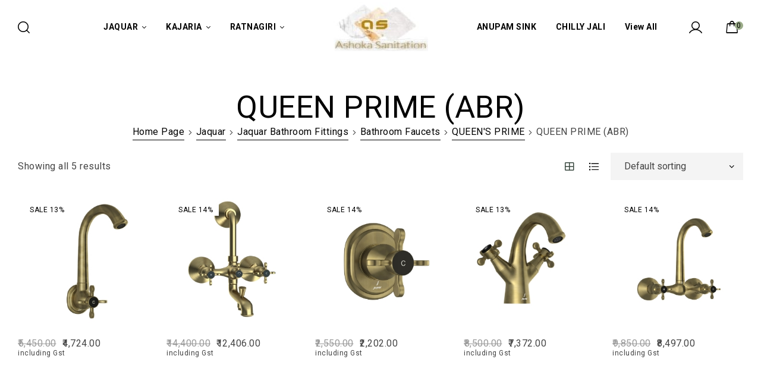

--- FILE ---
content_type: text/html; charset=UTF-8
request_url: https://www.ashokasanitation.co/product-category/jaquar/jaquar_bathroom_fittings/color_bathroom_range/queens-prime/queen-prime-abr/
body_size: 25928
content:
<!doctype html>
<html lang="en-US">
<head>
	<meta charset="UTF-8">
	<meta name="viewport" content="width=device-width, initial-scale=1.0, maximum-scale=1.0">
	<link rel="profile" href="//gmpg.org/xfn/11">
	<title>QUEEN PRIME (ABR) &#8211; Ashoka sanitation</title>

<meta name='robots' content='max-image-preview:large' />
<link rel="dns-prefetch" href="//fonts.googleapis.com">
<link rel="dns-prefetch" href="//s.w.org">
<link rel='dns-prefetch' href='//app.convertful.com' />
<link rel='dns-prefetch' href='//maxcdn.bootstrapcdn.com' />
<link rel='dns-prefetch' href='//s.w.org' />
<link rel="alternate" type="application/rss+xml" title="Ashoka sanitation &raquo; Feed" href="https://www.ashokasanitation.co/feed/" />
<link rel="alternate" type="application/rss+xml" title="Ashoka sanitation &raquo; Comments Feed" href="https://www.ashokasanitation.co/comments/feed/" />
<link rel="alternate" type="application/rss+xml" title="Ashoka sanitation &raquo; QUEEN PRIME (ABR) Category Feed" href="https://www.ashokasanitation.co/product-category/jaquar/jaquar_bathroom_fittings/color_bathroom_range/queens-prime/queen-prime-abr/feed/" />
		<script type="text/javascript">
			window._wpemojiSettings = {"baseUrl":"https:\/\/s.w.org\/images\/core\/emoji\/13.0.1\/72x72\/","ext":".png","svgUrl":"https:\/\/s.w.org\/images\/core\/emoji\/13.0.1\/svg\/","svgExt":".svg","source":{"concatemoji":"https:\/\/www.ashokasanitation.co\/wp-includes\/js\/wp-emoji-release.min.js?ver=5.7.14"}};
			!function(e,a,t){var n,r,o,i=a.createElement("canvas"),p=i.getContext&&i.getContext("2d");function s(e,t){var a=String.fromCharCode;p.clearRect(0,0,i.width,i.height),p.fillText(a.apply(this,e),0,0);e=i.toDataURL();return p.clearRect(0,0,i.width,i.height),p.fillText(a.apply(this,t),0,0),e===i.toDataURL()}function c(e){var t=a.createElement("script");t.src=e,t.defer=t.type="text/javascript",a.getElementsByTagName("head")[0].appendChild(t)}for(o=Array("flag","emoji"),t.supports={everything:!0,everythingExceptFlag:!0},r=0;r<o.length;r++)t.supports[o[r]]=function(e){if(!p||!p.fillText)return!1;switch(p.textBaseline="top",p.font="600 32px Arial",e){case"flag":return s([127987,65039,8205,9895,65039],[127987,65039,8203,9895,65039])?!1:!s([55356,56826,55356,56819],[55356,56826,8203,55356,56819])&&!s([55356,57332,56128,56423,56128,56418,56128,56421,56128,56430,56128,56423,56128,56447],[55356,57332,8203,56128,56423,8203,56128,56418,8203,56128,56421,8203,56128,56430,8203,56128,56423,8203,56128,56447]);case"emoji":return!s([55357,56424,8205,55356,57212],[55357,56424,8203,55356,57212])}return!1}(o[r]),t.supports.everything=t.supports.everything&&t.supports[o[r]],"flag"!==o[r]&&(t.supports.everythingExceptFlag=t.supports.everythingExceptFlag&&t.supports[o[r]]);t.supports.everythingExceptFlag=t.supports.everythingExceptFlag&&!t.supports.flag,t.DOMReady=!1,t.readyCallback=function(){t.DOMReady=!0},t.supports.everything||(n=function(){t.readyCallback()},a.addEventListener?(a.addEventListener("DOMContentLoaded",n,!1),e.addEventListener("load",n,!1)):(e.attachEvent("onload",n),a.attachEvent("onreadystatechange",function(){"complete"===a.readyState&&t.readyCallback()})),(n=t.source||{}).concatemoji?c(n.concatemoji):n.wpemoji&&n.twemoji&&(c(n.twemoji),c(n.wpemoji)))}(window,document,window._wpemojiSettings);
		</script>
		<style type="text/css">
img.wp-smiley,
img.emoji {
	display: inline !important;
	border: none !important;
	box-shadow: none !important;
	height: 1em !important;
	width: 1em !important;
	margin: 0 .07em !important;
	vertical-align: -0.1em !important;
	background: none !important;
	padding: 0 !important;
}
</style>
	<link rel='stylesheet' id='font-awesome-css'  href='//maxcdn.bootstrapcdn.com/font-awesome/4.7.0/css/font-awesome.min.css?ver=5.7.14' type='text/css' media='all' />
<link rel='stylesheet' id='wp-block-library-css'  href='https://www.ashokasanitation.co/wp-includes/css/dist/block-library/style.min.css?ver=5.7.14' type='text/css' media='all' />
<link rel='stylesheet' id='wp-block-library-theme-css'  href='https://www.ashokasanitation.co/wp-includes/css/dist/block-library/theme.min.css?ver=5.7.14' type='text/css' media='all' />
<link rel='stylesheet' id='wc-blocks-vendors-style-css'  href='https://www.ashokasanitation.co/wp-content/plugins/woocommerce/packages/woocommerce-blocks/build/wc-blocks-vendors-style.css?ver=5.9.1' type='text/css' media='all' />
<link rel='stylesheet' id='wc-blocks-style-css'  href='https://www.ashokasanitation.co/wp-content/plugins/woocommerce/packages/woocommerce-blocks/build/wc-blocks-style.css?ver=5.9.1' type='text/css' media='all' />
<link rel='stylesheet' id='umimo-gutenberg-blocks-css'  href='https://www.ashokasanitation.co/wp-content/themes/umimo/assets/css/base/gutenberg-blocks.css?ver=1.2.1' type='text/css' media='all' />
<link rel='stylesheet' id='contact-form-7-css'  href='https://www.ashokasanitation.co/wp-content/plugins/contact-form-7/includes/css/styles.css?ver=5.5.2' type='text/css' media='all' />
<style id='woocommerce-inline-inline-css' type='text/css'>
.woocommerce form .form-row .required { visibility: visible; }
</style>
<link rel='stylesheet' id='hfe-style-css'  href='https://www.ashokasanitation.co/wp-content/plugins/header-footer-elementor/assets/css/header-footer-elementor.css?ver=1.6.4' type='text/css' media='all' />
<link rel='stylesheet' id='elementor-icons-css'  href='https://www.ashokasanitation.co/wp-content/plugins/elementor/assets/lib/eicons/css/elementor-icons.min.css?ver=5.13.0' type='text/css' media='all' />
<link rel='stylesheet' id='elementor-frontend-legacy-css'  href='https://www.ashokasanitation.co/wp-content/plugins/elementor/assets/css/frontend-legacy.min.css?ver=3.4.7' type='text/css' media='all' />
<link rel='stylesheet' id='elementor-frontend-css'  href='https://www.ashokasanitation.co/wp-content/plugins/elementor/assets/css/frontend.min.css?ver=3.4.7' type='text/css' media='all' />
<style id='elementor-frontend-inline-css' type='text/css'>
@font-face{font-family:eicons;src:url(https://www.ashokasanitation.co/wp-content/plugins/elementor/assets/lib/eicons/fonts/eicons.eot?5.10.0);src:url(https://www.ashokasanitation.co/wp-content/plugins/elementor/assets/lib/eicons/fonts/eicons.eot?5.10.0#iefix) format("embedded-opentype"),url(https://www.ashokasanitation.co/wp-content/plugins/elementor/assets/lib/eicons/fonts/eicons.woff2?5.10.0) format("woff2"),url(https://www.ashokasanitation.co/wp-content/plugins/elementor/assets/lib/eicons/fonts/eicons.woff?5.10.0) format("woff"),url(https://www.ashokasanitation.co/wp-content/plugins/elementor/assets/lib/eicons/fonts/eicons.ttf?5.10.0) format("truetype"),url(https://www.ashokasanitation.co/wp-content/plugins/elementor/assets/lib/eicons/fonts/eicons.svg?5.10.0#eicon) format("svg");font-weight:400;font-style:normal}
</style>
<link rel='stylesheet' id='elementor-post-7675-css'  href='https://www.ashokasanitation.co/wp-content/uploads/elementor/css/post-7675.css?ver=1638089277' type='text/css' media='all' />
<link rel='stylesheet' id='elementor-global-css'  href='https://www.ashokasanitation.co/wp-content/uploads/elementor/css/global.css?ver=1638089052' type='text/css' media='all' />
<link rel='stylesheet' id='elementor-post-1649-css'  href='https://www.ashokasanitation.co/wp-content/uploads/elementor/css/post-1649.css?ver=1638089053' type='text/css' media='all' />
<link rel='stylesheet' id='hfe-widgets-style-css'  href='https://www.ashokasanitation.co/wp-content/plugins/header-footer-elementor/inc/widgets-css/frontend.css?ver=1.6.4' type='text/css' media='all' />
<link rel='stylesheet' id='elementor-post-302-css'  href='https://www.ashokasanitation.co/wp-content/uploads/elementor/css/post-302.css?ver=1643090093' type='text/css' media='all' />
<link rel='stylesheet' id='elementor-post-3712-css'  href='https://www.ashokasanitation.co/wp-content/uploads/elementor/css/post-3712.css?ver=1639557208' type='text/css' media='all' />
<link rel='stylesheet' id='dashicons-css'  href='https://www.ashokasanitation.co/wp-includes/css/dashicons.min.css?ver=5.7.14' type='text/css' media='all' />
<link rel='stylesheet' id='thickbox-css'  href='https://www.ashokasanitation.co/wp-includes/js/thickbox/thickbox.css?ver=5.7.14' type='text/css' media='all' />
<link rel='stylesheet' id='cfvsw_swatches_product-css'  href='https://www.ashokasanitation.co/wp-content/plugins/variation-swatches-woo/assets/css/swatches.css?ver=1.0.12' type='text/css' media='all' />
<style id='cfvsw_swatches_product-inline-css' type='text/css'>
.cfvsw-tooltip{background:#000000;color:#ffffff;} .cfvsw-tooltip:before{background:#000000;}:root {--cfvsw-swatches-font-size: 12px;--cfvsw-swatches-border-color: #000000;--cfvsw-swatches-border-color-hover: #00000080;--cfvsw-swatches-border-width: 1px;--cfvsw-swatches-tooltip-font-size: 12px;}
</style>
<link rel='stylesheet' id='wpsms-subscribe-css'  href='https://www.ashokasanitation.co/wp-content/plugins/wp-sms/assets/css/subscribe.css?ver=5.6.5.2' type='text/css' media='all' />
<link rel='stylesheet' id='hint-css'  href='https://www.ashokasanitation.co/wp-content/plugins/woo-smart-compare/assets/libs/hint/hint.min.css?ver=5.7.14' type='text/css' media='all' />
<link rel='stylesheet' id='perfect-scrollbar-css'  href='https://www.ashokasanitation.co/wp-content/plugins/woo-smart-compare/assets/libs/perfect-scrollbar/css/perfect-scrollbar.min.css?ver=5.7.14' type='text/css' media='all' />
<link rel='stylesheet' id='perfect-scrollbar-wpc-css'  href='https://www.ashokasanitation.co/wp-content/plugins/woo-smart-compare/assets/libs/perfect-scrollbar/css/custom-theme.css?ver=5.7.14' type='text/css' media='all' />
<link rel='stylesheet' id='woosc-frontend-css'  href='https://www.ashokasanitation.co/wp-content/plugins/woo-smart-compare/assets/css/frontend.css?ver=4.2.0' type='text/css' media='all' />
<link rel='stylesheet' id='slick-css'  href='https://www.ashokasanitation.co/wp-content/plugins/woo-smart-quick-view/assets/libs/slick/slick.css?ver=5.7.14' type='text/css' media='all' />
<link rel='stylesheet' id='magnific-popup-css'  href='https://www.ashokasanitation.co/wp-content/themes/umimo/assets/css/libs/magnific-popup.css?ver=1.2.1' type='text/css' media='all' />
<link rel='stylesheet' id='woosq-feather-css'  href='https://www.ashokasanitation.co/wp-content/plugins/woo-smart-quick-view/assets/libs/feather/feather.css?ver=5.7.14' type='text/css' media='all' />
<link rel='stylesheet' id='woosq-frontend-css'  href='https://www.ashokasanitation.co/wp-content/plugins/woo-smart-quick-view/assets/css/frontend.css?ver=2.7.3' type='text/css' media='all' />
<link rel='stylesheet' id='woosw-feather-css'  href='https://www.ashokasanitation.co/wp-content/plugins/woo-smart-wishlist/assets/libs/feather/feather.css?ver=5.7.14' type='text/css' media='all' />
<link rel='stylesheet' id='woosw-frontend-css'  href='https://www.ashokasanitation.co/wp-content/plugins/woo-smart-wishlist/assets/css/frontend.css?ver=2.8.8' type='text/css' media='all' />
<style id='woosw-frontend-inline-css' type='text/css'>
.woosw-area .woosw-inner .woosw-content .woosw-content-bot .woosw-notice { background-color: #5fbd74; } .woosw-area .woosw-inner .woosw-content .woosw-content-bot .woosw-content-bot-inner .woosw-page a:hover, .woosw-area .woosw-inner .woosw-content .woosw-content-bot .woosw-content-bot-inner .woosw-continue:hover { color: #5fbd74; } 
</style>
<link rel='stylesheet' id='umimo-style-css'  href='https://www.ashokasanitation.co/wp-content/themes/umimo/style.css?ver=1.2.1' type='text/css' media='all' />
<style id='umimo-style-inline-css' type='text/css'>
body{}
</style>
<link rel='stylesheet' id='elementor-post-3613-css'  href='https://www.ashokasanitation.co/wp-content/uploads/elementor/css/post-3613.css?ver=1638102146' type='text/css' media='all' />
<link rel='stylesheet' id='woo-variation-swatches-css'  href='https://www.ashokasanitation.co/wp-content/plugins/woo-variation-swatches/assets/css/frontend.min.css?ver=1.1.19' type='text/css' media='all' />
<style id='woo-variation-swatches-inline-css' type='text/css'>
.variable-item:not(.radio-variable-item) { width : 30px; height : 30px; } .wvs-style-squared .button-variable-item { min-width : 30px; } .button-variable-item span { font-size : 16px; }
</style>
<link rel='stylesheet' id='woo-variation-swatches-theme-override-css'  href='https://www.ashokasanitation.co/wp-content/plugins/woo-variation-swatches/assets/css/wvs-theme-override.min.css?ver=1.1.19' type='text/css' media='all' />
<link rel='stylesheet' id='woo-variation-swatches-tooltip-css'  href='https://www.ashokasanitation.co/wp-content/plugins/woo-variation-swatches/assets/css/frontend-tooltip.min.css?ver=1.1.19' type='text/css' media='all' />
<link rel='stylesheet' id='umimo-elementor-css'  href='https://www.ashokasanitation.co/wp-content/themes/umimo/assets/css/base/elementor.css?ver=1.2.1' type='text/css' media='all' />
<link rel='stylesheet' id='umimo-woocommerce-style-css'  href='https://www.ashokasanitation.co/wp-content/themes/umimo/assets/css/woocommerce/woocommerce.css?ver=1.2.1' type='text/css' media='all' />
<link rel='stylesheet' id='tooltipster-css'  href='https://www.ashokasanitation.co/wp-content/themes/umimo/assets/css/libs/tooltipster.bundle.min.css?ver=1.2.1' type='text/css' media='all' />
<link rel='stylesheet' id='umimo-child-style-css'  href='https://www.ashokasanitation.co/wp-content/themes/umimo-child/style.css?ver=1.2.1' type='text/css' media='all' />
<link rel='stylesheet' id='google-fonts-1-css'  href='https://fonts.googleapis.com/css?family=Roboto%3A100%2C100italic%2C200%2C200italic%2C300%2C300italic%2C400%2C400italic%2C500%2C500italic%2C600%2C600italic%2C700%2C700italic%2C800%2C800italic%2C900%2C900italic%7CRoboto+Slab%3A100%2C100italic%2C200%2C200italic%2C300%2C300italic%2C400%2C400italic%2C500%2C500italic%2C600%2C600italic%2C700%2C700italic%2C800%2C800italic%2C900%2C900italic&#038;display=auto&#038;ver=5.7.14' type='text/css' media='all' />
<script type="text/template" id="tmpl-variation-template">
	<div class="woocommerce-variation-description">{{{ data.variation.variation_description }}}</div>
	<div class="woocommerce-variation-price">{{{ data.variation.price_html }}}</div>
	<div class="woocommerce-variation-availability">{{{ data.variation.availability_html }}}</div>
</script>
<script type="text/template" id="tmpl-unavailable-variation-template">
	<p>Sorry, this product is unavailable. Please choose a different combination.</p>
</script>
<script type='text/javascript' src='https://www.ashokasanitation.co/wp-includes/js/jquery/jquery.min.js?ver=3.5.1' id='jquery-core-js'></script>
<script type='text/javascript' src='https://www.ashokasanitation.co/wp-includes/js/jquery/jquery-migrate.min.js?ver=3.3.2' id='jquery-migrate-js'></script>
<script type='text/javascript' id='wpsms-ajax-script-js-extra'>
/* <![CDATA[ */
var wpsms_ajax_object = {"ajaxurl":"https:\/\/www.ashokasanitation.co\/wp-json\/wpsms\/v1\/newsletter","unknown_error":"Unknown Error! Check your connection and try again.","loading_text":"Loading...","subscribe_text":"Subscribe","activation_text":"Activation"};
/* ]]> */
</script>
<script type='text/javascript' src='https://www.ashokasanitation.co/wp-content/plugins/wp-sms/assets/js/script.js?ver=5.6.5.2' id='wpsms-ajax-script-js'></script>
<link rel="https://api.w.org/" href="https://www.ashokasanitation.co/wp-json/" /><link rel="alternate" type="application/json" href="https://www.ashokasanitation.co/wp-json/wp/v2/product_cat/329" /><link rel="EditURI" type="application/rsd+xml" title="RSD" href="https://www.ashokasanitation.co/xmlrpc.php?rsd" />
<link rel="wlwmanifest" type="application/wlwmanifest+xml" href="https://www.ashokasanitation.co/wp-includes/wlwmanifest.xml" /> 
<meta name="generator" content="WordPress 5.7.14" />
<meta name="generator" content="WooCommerce 5.8.1" />
	<noscript><style>.woocommerce-product-gallery{ opacity: 1 !important; }</style></noscript>
	<meta name="generator" content="Powered by Slider Revolution 6.5.9 - responsive, Mobile-Friendly Slider Plugin for WordPress with comfortable drag and drop interface." />
<link rel="icon" href="https://www.ashokasanitation.co/wp-content/uploads/2022/05/LOGO-ASHOKA-SANITATION-2-96x96.jpg" sizes="32x32" />
<link rel="icon" href="https://www.ashokasanitation.co/wp-content/uploads/2022/05/LOGO-ASHOKA-SANITATION-2.jpg" sizes="192x192" />
<link rel="apple-touch-icon" href="https://www.ashokasanitation.co/wp-content/uploads/2022/05/LOGO-ASHOKA-SANITATION-2.jpg" />
<meta name="msapplication-TileImage" content="https://www.ashokasanitation.co/wp-content/uploads/2022/05/LOGO-ASHOKA-SANITATION-2.jpg" />
<script type="text/javascript">function setREVStartSize(e){
			//window.requestAnimationFrame(function() {				 
				window.RSIW = window.RSIW===undefined ? window.innerWidth : window.RSIW;	
				window.RSIH = window.RSIH===undefined ? window.innerHeight : window.RSIH;	
				try {								
					var pw = document.getElementById(e.c).parentNode.offsetWidth,
						newh;
					pw = pw===0 || isNaN(pw) ? window.RSIW : pw;
					e.tabw = e.tabw===undefined ? 0 : parseInt(e.tabw);
					e.thumbw = e.thumbw===undefined ? 0 : parseInt(e.thumbw);
					e.tabh = e.tabh===undefined ? 0 : parseInt(e.tabh);
					e.thumbh = e.thumbh===undefined ? 0 : parseInt(e.thumbh);
					e.tabhide = e.tabhide===undefined ? 0 : parseInt(e.tabhide);
					e.thumbhide = e.thumbhide===undefined ? 0 : parseInt(e.thumbhide);
					e.mh = e.mh===undefined || e.mh=="" || e.mh==="auto" ? 0 : parseInt(e.mh,0);		
					if(e.layout==="fullscreen" || e.l==="fullscreen") 						
						newh = Math.max(e.mh,window.RSIH);					
					else{					
						e.gw = Array.isArray(e.gw) ? e.gw : [e.gw];
						for (var i in e.rl) if (e.gw[i]===undefined || e.gw[i]===0) e.gw[i] = e.gw[i-1];					
						e.gh = e.el===undefined || e.el==="" || (Array.isArray(e.el) && e.el.length==0)? e.gh : e.el;
						e.gh = Array.isArray(e.gh) ? e.gh : [e.gh];
						for (var i in e.rl) if (e.gh[i]===undefined || e.gh[i]===0) e.gh[i] = e.gh[i-1];
											
						var nl = new Array(e.rl.length),
							ix = 0,						
							sl;					
						e.tabw = e.tabhide>=pw ? 0 : e.tabw;
						e.thumbw = e.thumbhide>=pw ? 0 : e.thumbw;
						e.tabh = e.tabhide>=pw ? 0 : e.tabh;
						e.thumbh = e.thumbhide>=pw ? 0 : e.thumbh;					
						for (var i in e.rl) nl[i] = e.rl[i]<window.RSIW ? 0 : e.rl[i];
						sl = nl[0];									
						for (var i in nl) if (sl>nl[i] && nl[i]>0) { sl = nl[i]; ix=i;}															
						var m = pw>(e.gw[ix]+e.tabw+e.thumbw) ? 1 : (pw-(e.tabw+e.thumbw)) / (e.gw[ix]);					
						newh =  (e.gh[ix] * m) + (e.tabh + e.thumbh);
					}
					var el = document.getElementById(e.c);
					if (el!==null && el) el.style.height = newh+"px";					
					el = document.getElementById(e.c+"_wrapper");
					if (el!==null && el) {
						el.style.height = newh+"px";
						el.style.display = "block";
					}
				} catch(e){
					console.log("Failure at Presize of Slider:" + e)
				}					   
			//});
		  };</script>
		<style type="text/css" id="wp-custom-css">
			ul.products li.product img, ul.products .wc-block-grid__product img, .wc-block-grid__products li.product img, .wc-block-grid__products .wc-block-grid__product img
{
	/*height:204px;*/
}		</style>
		<!-- WooCommerce Google Analytics Integration -->
		<script type='text/javascript'>
			var gaProperty = 'UA-215981731-1';
			var disableStr = 'ga-disable-' + gaProperty;
			if ( document.cookie.indexOf( disableStr + '=true' ) > -1 ) {
				window[disableStr] = true;
			}
			function gaOptout() {
				document.cookie = disableStr + '=true; expires=Thu, 31 Dec 2099 23:59:59 UTC; path=/';
				window[disableStr] = true;
			}
		</script><script async src="https://www.googletagmanager.com/gtag/js?id=UA-215981731-1"></script>
		<script>
		window.dataLayer = window.dataLayer || [];
		function gtag(){dataLayer.push(arguments);}
		gtag('js', new Date());
		gtag('set', 'developer_id.dOGY3NW', true);

		gtag('config', 'UA-215981731-1', {
			'allow_google_signals': true,
			'link_attribution': false,
			'anonymize_ip': true,
			'custom_map': {
				'dimension1': 'logged_in'
			},
			'logged_in': 'no'
		} );

		
		</script>
		
		<!-- /WooCommerce Google Analytics Integration --></head>
<body class="archive tax-product_cat term-queen-prime-abr term-329 wp-custom-logo wp-embed-responsive theme-umimo woocommerce woocommerce-page woocommerce-no-js ehf-header ehf-footer ehf-template-umimo ehf-stylesheet-umimo-child woo-variation-swatches wvs-theme-umimo-child wvs-theme-child-umimo wvs-style-squared wvs-attr-behavior-blur wvs-tooltip wvs-css wvs-show-label chrome has-post-thumbnail woocommerce-active product-style-1 umimo-archive-product umimo-full-width-content elementor-default elementor-kit-7675">

<div id="page" class="hfeed site">
			<header id="masthead" itemscope="itemscope" itemtype="https://schema.org/WPHeader">
			<p class="main-title bhf-hidden" itemprop="headline"><a href="https://www.ashokasanitation.co" title="Ashoka sanitation" rel="home">Ashoka sanitation</a></p>
					<div data-elementor-type="wp-post" data-elementor-id="1649" class="elementor elementor-1649" data-elementor-settings="[]">
						<div class="elementor-inner">
							<div class="elementor-section-wrap">
							<div class="elementor-section elementor-top-section elementor-element elementor-element-abfeead elementor-section-height-min-height elementor-section-stretched header-absolute elementor-section-boxed elementor-section-height-default elementor-section-items-middle" data-id="abfeead" data-element_type="section" data-settings="{&quot;stretch_section&quot;:&quot;section-stretched&quot;}">
						<div class="elementor-container elementor-column-gap-no">
							<div class="elementor-row">
					<div class="elementor-column elementor-col-25 elementor-top-column elementor-element elementor-element-b34ad41 elementor-hidden-tablet elementor-hidden-phone" data-id="b34ad41" data-element_type="column">
			<div class="elementor-column-wrap elementor-element-populated">
							<div class="elementor-widget-wrap">
						<div class="elementor-element elementor-element-54643f4 elementor-widget__width-auto elementor-widget elementor-widget-umimo-header-group" data-id="54643f4" data-element_type="widget" data-widget_type="umimo-header-group.default">
				<div class="elementor-widget-container">
			        <div class="elementor-header-group-wrapper">
            <div class="header-group-action">

                        <div class="site-header-search">
            <a href="#" class="button-search-popup"><i class="umimo-icon-search"></i></a>
        </div>
        
                
                
                
            </div>
        </div>
        		</div>
				</div>
						</div>
					</div>
		</div>
				<div class="elementor-column elementor-col-50 elementor-top-column elementor-element elementor-element-cf3bb9a" data-id="cf3bb9a" data-element_type="column">
			<div class="elementor-column-wrap elementor-element-populated">
							<div class="elementor-widget-wrap">
						<div class="elementor-element elementor-element-9452e66 umimo-canvas-menu-layout-2 elementor-widget-tablet__width-auto elementor-hidden-desktop elementor-widget elementor-widget-umimo-menu-canvas" data-id="9452e66" data-element_type="widget" data-widget_type="umimo-menu-canvas.default">
				<div class="elementor-widget-container">
			        <div class="elementor-canvas-menu-wrapper">
                        <a href="#" class="menu-mobile-nav-button">
				<span
                        class="toggle-text screen-reader-text">Menu</span>
                <div class="umimo-icon">
                    <span class="icon-1"></span>
                    <span class="icon-2"></span>
                    <span class="icon-3"></span>
                </div>
            </a>
                    </div>
        		</div>
				</div>
				<div class="elementor-element elementor-element-3fd8daf elementor-widget__width-auto elementor-hidden-tablet elementor-hidden-phone elementor-widget elementor-widget-umimo-nav-menu" data-id="3fd8daf" data-element_type="widget" data-widget_type="umimo-nav-menu.default">
				<div class="elementor-widget-container">
			        <div class="elementor-nav-menu-wrapper">
            <nav class="main-navigation" role="navigation" aria-label="Primary Navigation">
                <div class="primary-navigation"><ul id="menu-1-3fd8daf" class="menu"><li id="menu-item-7711" class="menu-item menu-item-type-custom menu-item-object-custom menu-item-has-children menu-item-7711"><a href="#"><span class="menu-title">JAQUAR</span></a>
<ul class="sub-menu">
	<li id="menu-item-7647" class="menu-item menu-item-type-taxonomy menu-item-object-product_cat current-product_cat-ancestor menu-item-has-children menu-item-7647"><a href="https://www.ashokasanitation.co/product-category/jaquar/jaquar_bathroom_fittings/"><span class="menu-title">Bathroom Fittings</span></a>
	<ul class="sub-menu">
		<li id="menu-item-7648" class="menu-item menu-item-type-taxonomy menu-item-object-product_cat menu-item-7648"><a href="https://www.ashokasanitation.co/product-category/jaquar/jaquar_bathroom_fittings/allied_products/"><span class="menu-title">Allied Products</span></a></li>
		<li id="menu-item-7651" class="menu-item menu-item-type-taxonomy menu-item-object-product_cat current-product_cat-ancestor menu-item-7651"><a href="https://www.ashokasanitation.co/product-category/jaquar/jaquar_bathroom_fittings/color_bathroom_range/"><span class="menu-title">Bathroom Faucets</span></a></li>
		<li id="menu-item-7654" class="menu-item menu-item-type-taxonomy menu-item-object-product_cat menu-item-7654"><a href="https://www.ashokasanitation.co/product-category/jaquar/jaquar_bathroom_fittings/showers/"><span class="menu-title">Showers</span></a></li>
	</ul>
</li>
	<li id="menu-item-7644" class="menu-item menu-item-type-taxonomy menu-item-object-product_cat menu-item-has-children menu-item-7644"><a href="https://www.ashokasanitation.co/product-category/jaquar/jaquar_bath_tub_shower_panel/"><span class="menu-title">Bath tub and Shower panel</span></a>
	<ul class="sub-menu">
		<li id="menu-item-7645" class="menu-item menu-item-type-taxonomy menu-item-object-product_cat menu-item-7645"><a href="https://www.ashokasanitation.co/product-category/jaquar/jaquar_bath_tub_shower_panel/bathtub/"><span class="menu-title">Bathtub</span></a></li>
		<li id="menu-item-7646" class="menu-item menu-item-type-taxonomy menu-item-object-product_cat menu-item-7646"><a href="https://www.ashokasanitation.co/product-category/jaquar/jaquar_bath_tub_shower_panel/shower_panel/"><span class="menu-title">Shower Panel</span></a></li>
	</ul>
</li>
	<li id="menu-item-7638" class="menu-item menu-item-type-taxonomy menu-item-object-product_cat menu-item-has-children menu-item-7638"><a href="https://www.ashokasanitation.co/product-category/jaquar/bathroom_accessories/"><span class="menu-title">Bathroom Accessories</span></a>
	<ul class="sub-menu">
		<li id="menu-item-7639" class="menu-item menu-item-type-taxonomy menu-item-object-product_cat menu-item-7639"><a href="https://www.ashokasanitation.co/product-category/jaquar/bathroom_accessories/jaquar_accessories/"><span class="menu-title">Jaquar accessories</span></a></li>
	</ul>
</li>
	<li id="menu-item-7641" class="menu-item menu-item-type-taxonomy menu-item-object-product_cat menu-item-7641"><a href="https://www.ashokasanitation.co/product-category/jaquar/water_heater/"><span class="menu-title">Water heater</span></a></li>
	<li id="menu-item-8940" class="menu-item menu-item-type-taxonomy menu-item-object-product_cat menu-item-8940"><a href="https://www.ashokasanitation.co/product-category/jaquar/bathroom_glass_partition_cubicle/"><span class="menu-title">Bathroom Glass partition and cubicle</span></a></li>
</ul>
</li>
<li id="menu-item-7839" class="menu-item menu-item-type-taxonomy menu-item-object-product_cat menu-item-has-children menu-item-7839"><a href="https://www.ashokasanitation.co/product-category/kajaria/"><span class="menu-title">KAJARIA</span></a>
<ul class="sub-menu">
	<li id="menu-item-7666" class="menu-item menu-item-type-taxonomy menu-item-object-product_cat menu-item-has-children menu-item-7666"><a href="https://www.ashokasanitation.co/product-category/floor/"><span class="menu-title">FLOOR TILES</span></a>
	<ul class="sub-menu">
		<li id="menu-item-8695" class="menu-item menu-item-type-taxonomy menu-item-object-product_cat menu-item-8695"><a href="https://www.ashokasanitation.co/product-category/floor/300x600-floor_tiles/"><span class="menu-title">300 X 600 mm</span></a></li>
		<li id="menu-item-8698" class="menu-item menu-item-type-taxonomy menu-item-object-product_cat menu-item-8698"><a href="https://www.ashokasanitation.co/product-category/floor/600x600/"><span class="menu-title">600 X 600 mm</span></a></li>
		<li id="menu-item-8696" class="menu-item menu-item-type-taxonomy menu-item-object-product_cat menu-item-8696"><a href="https://www.ashokasanitation.co/product-category/floor/400x800-floor_tiles/"><span class="menu-title">400 X 800 mm</span></a></li>
		<li id="menu-item-8697" class="menu-item menu-item-type-taxonomy menu-item-object-product_cat menu-item-8697"><a href="https://www.ashokasanitation.co/product-category/floor/600x1200-floor_tiles/"><span class="menu-title">600 X 1200 mm</span></a></li>
		<li id="menu-item-8693" class="menu-item menu-item-type-taxonomy menu-item-object-product_cat menu-item-8693"><a href="https://www.ashokasanitation.co/product-category/floor/1200x1200-floor_tiles/"><span class="menu-title">1200 X 1200 mm</span></a></li>
		<li id="menu-item-8694" class="menu-item menu-item-type-taxonomy menu-item-object-product_cat menu-item-8694"><a href="https://www.ashokasanitation.co/product-category/floor/1200x1800-floor-tiles/"><span class="menu-title">1200 X 1800</span></a></li>
		<li id="menu-item-8699" class="menu-item menu-item-type-taxonomy menu-item-object-product_cat menu-item-8699"><a href="https://www.ashokasanitation.co/product-category/floor/800x1600-floor_tiles/"><span class="menu-title">800 X 1600</span></a></li>
	</ul>
</li>
	<li id="menu-item-7668" class="menu-item menu-item-type-taxonomy menu-item-object-product_cat menu-item-has-children menu-item-7668"><a href="https://www.ashokasanitation.co/product-category/kajaria/parking_floor_tiles/"><span class="menu-title">Parking floor tiles</span></a>
	<ul class="sub-menu">
		<li id="menu-item-8701" class="menu-item menu-item-type-taxonomy menu-item-object-product_cat menu-item-8701"><a href="https://www.ashokasanitation.co/product-category/kajaria/parking_floor_tiles/600x600-parking_floor_tiles/"><span class="menu-title">600 X 600 mm</span></a></li>
	</ul>
</li>
	<li id="menu-item-8700" class="menu-item menu-item-type-taxonomy menu-item-object-product_cat menu-item-has-children menu-item-8700"><a href="https://www.ashokasanitation.co/product-category/kajaria/woodenfinishtiles/"><span class="menu-title">Wooden Finish Tiles</span></a>
	<ul class="sub-menu">
		<li id="menu-item-8714" class="menu-item menu-item-type-taxonomy menu-item-object-product_cat menu-item-8714"><a href="https://www.ashokasanitation.co/product-category/kajaria/woodenfinishtiles/600x1200-woodenfinishtiles/"><span class="menu-title">600 X 1200 mm</span></a></li>
	</ul>
</li>
</ul>
</li>
<li id="menu-item-7817" class="menu-item menu-item-type-taxonomy menu-item-object-product_cat menu-item-has-children menu-item-7817"><a href="https://www.ashokasanitation.co/product-category/ratnagiri/"><span class="menu-title">RATNAGIRI</span></a>
<ul class="sub-menu">
	<li id="menu-item-7818" class="menu-item menu-item-type-taxonomy menu-item-object-product_cat menu-item-7818"><a href="https://www.ashokasanitation.co/product-category/floortiles/"><span class="menu-title">FLOOR TILES</span></a></li>
	<li id="menu-item-7819" class="menu-item menu-item-type-taxonomy menu-item-object-product_cat menu-item-7819"><a href="https://www.ashokasanitation.co/product-category/subwaytiles/"><span class="menu-title">SUBWAY TILES</span></a></li>
	<li id="menu-item-7820" class="menu-item menu-item-type-taxonomy menu-item-object-product_cat menu-item-7820"><a href="https://www.ashokasanitation.co/product-category/ratnagiri/walltiles/"><span class="menu-title">WALL TILES</span></a></li>
</ul>
</li>
</ul></div>            </nav>
        </div>
        		</div>
				</div>
				<div class="elementor-element elementor-element-231212e elementor-widget__width-auto elementor-widget elementor-widget-site-logo" data-id="231212e" data-element_type="widget" data-widget_type="site-logo.default">
				<div class="elementor-widget-container">
					<div class="hfe-site-logo">
													<a data-elementor-open-lightbox=""  class='elementor-clickable' href="https://www.ashokasanitation.co">
							<div class="hfe-site-logo-set">           
				<div class="hfe-site-logo-container">
					<img class="hfe-site-logo-img elementor-animation-"  src="https://www.ashokasanitation.co/wp-content/uploads/2022/05/cropped-LOGO-ASHOKA-SANITATION-2.jpg" alt=""/>
				</div>
			</div>
							</a>
						</div>  
					</div>
				</div>
				<div class="elementor-element elementor-element-b47a19f elementor-widget__width-auto elementor-hidden-tablet elementor-hidden-phone elementor-widget elementor-widget-umimo-nav-menu" data-id="b47a19f" data-element_type="widget" data-widget_type="umimo-nav-menu.default">
				<div class="elementor-widget-container">
			        <div class="elementor-nav-menu-wrapper">
            <nav class="main-navigation" role="navigation" aria-label="Primary Navigation">
                <div class="primary-navigation"><ul id="menu-1-b47a19f" class="menu"><li id="menu-item-7822" class="menu-item menu-item-type-taxonomy menu-item-object-product_cat menu-item-7822"><a href="https://www.ashokasanitation.co/product-category/anupam_sink/"><span class="menu-title">ANUPAM SINK</span></a></li>
<li id="menu-item-7824" class="menu-item menu-item-type-taxonomy menu-item-object-product_cat menu-item-7824"><a href="https://www.ashokasanitation.co/product-category/chilly_jali/"><span class="menu-title">CHILLY JALI</span></a></li>
<li id="menu-item-8386" class="menu-item menu-item-type-post_type menu-item-object-page menu-item-8386"><a href="https://www.ashokasanitation.co/category/"><span class="menu-title">View All</span></a></li>
</ul></div>            </nav>
        </div>
        		</div>
				</div>
				<div class="elementor-element elementor-element-81b8be2 elementor-widget-tablet__width-auto elementor-hidden-desktop elementor-widget elementor-widget-umimo-header-group" data-id="81b8be2" data-element_type="widget" data-widget_type="umimo-header-group.default">
				<div class="elementor-widget-container">
			        <div class="elementor-header-group-wrapper">
            <div class="header-group-action">

                
                
                
                            <div class="site-header-cart menu">
                        <a class="cart-contents" href="https://www.ashokasanitation.co/cart/" title="View your shopping cart">
                            <span class="count">0</span>
                <span class="woocommerce-Price-amount amount"><bdi><span class="woocommerce-Price-currencySymbol">&#8377;</span>0.00</bdi></span>                    </a>
                                    </div>
            
            </div>
        </div>
        		</div>
				</div>
						</div>
					</div>
		</div>
				<div class="elementor-column elementor-col-25 elementor-top-column elementor-element elementor-element-4cac306 elementor-hidden-tablet elementor-hidden-phone" data-id="4cac306" data-element_type="column">
			<div class="elementor-column-wrap elementor-element-populated">
							<div class="elementor-widget-wrap">
						<div class="elementor-element elementor-element-cd6c1ea elementor-widget__width-auto elementor-widget elementor-widget-umimo-header-group" data-id="cd6c1ea" data-element_type="widget" data-widget_type="umimo-header-group.default">
				<div class="elementor-widget-container">
			        <div class="elementor-header-group-wrapper">
            <div class="header-group-action">

                
                        <div class="site-header-account">
            <a href="https://www.ashokasanitation.co/my-account/">
                <i class="umimo-icon-account"></i>
                <span class="account-content">
                    Sign in                </span>
            </a>
            <div class="account-dropdown">

            </div>
        </div>
        
                
                            <div class="site-header-cart menu">
                        <a class="cart-contents" href="https://www.ashokasanitation.co/cart/" title="View your shopping cart">
                            <span class="count">0</span>
                <span class="woocommerce-Price-amount amount"><bdi><span class="woocommerce-Price-currencySymbol">&#8377;</span>0.00</bdi></span>                    </a>
                                    </div>
            
            </div>
        </div>
        		</div>
				</div>
						</div>
					</div>
		</div>
								</div>
					</div>
		</div>
						</div>
						</div>
					</div>
				</header>

	<div class="breadcrumb-wrap">		<div data-elementor-type="wp-post" data-elementor-id="3613" class="elementor elementor-3613" data-elementor-settings="[]">
						<div class="elementor-inner">
							<div class="elementor-section-wrap">
							<div class="elementor-section elementor-top-section elementor-element elementor-element-331aca1 elementor-section-boxed elementor-section-height-default elementor-section-height-default" data-id="331aca1" data-element_type="section">
						<div class="elementor-container elementor-column-gap-default">
							<div class="elementor-row">
					<div class="elementor-column elementor-col-100 elementor-top-column elementor-element elementor-element-d880749" data-id="d880749" data-element_type="column">
			<div class="elementor-column-wrap elementor-element-populated">
							<div class="elementor-widget-wrap">
						<div class="elementor-element elementor-element-d5109e7 elementor-widget elementor-widget-woocommerce-breadcrumb" data-id="d5109e7" data-element_type="widget" data-widget_type="woocommerce-breadcrumb.default">
				<div class="elementor-widget-container">
			<div class="umimo-woocommerce-title">QUEEN PRIME (ABR)</div><nav class="woocommerce-breadcrumb"><a href="https://www.ashokasanitation.co">Home Page</a>&nbsp;<i class="umimo-icon-angle-right"></i>&nbsp;<a href="https://www.ashokasanitation.co/product-category/jaquar/">Jaquar</a>&nbsp;<i class="umimo-icon-angle-right"></i>&nbsp;<a href="https://www.ashokasanitation.co/product-category/jaquar/jaquar_bathroom_fittings/">Jaquar Bathroom Fittings</a>&nbsp;<i class="umimo-icon-angle-right"></i>&nbsp;<a href="https://www.ashokasanitation.co/product-category/jaquar/jaquar_bathroom_fittings/color_bathroom_range/">Bathroom Faucets</a>&nbsp;<i class="umimo-icon-angle-right"></i>&nbsp;<a href="https://www.ashokasanitation.co/product-category/jaquar/jaquar_bathroom_fittings/color_bathroom_range/queens-prime/">QUEEN&#039;S PRIME</a>&nbsp;<i class="umimo-icon-angle-right"></i>&nbsp;QUEEN PRIME (ABR)</nav>		</div>
				</div>
						</div>
					</div>
		</div>
								</div>
					</div>
		</div>
				<section class="elementor-section elementor-top-section elementor-element elementor-element-34e91b7 elementor-section-stretched breadcrumb-shop-line elementor-section-boxed elementor-section-height-default elementor-section-height-default" data-id="34e91b7" data-element_type="section" data-settings="{&quot;stretch_section&quot;:&quot;section-stretched&quot;}">
						<div class="elementor-container elementor-column-gap-no">
							<div class="elementor-row">
					<div class="elementor-column elementor-col-100 elementor-top-column elementor-element elementor-element-3771571" data-id="3771571" data-element_type="column">
			<div class="elementor-column-wrap elementor-element-populated">
							<div class="elementor-widget-wrap">
						<div class="elementor-element elementor-element-360ae29 elementor-widget-divider--view-line elementor-widget elementor-widget-divider" data-id="360ae29" data-element_type="widget" data-widget_type="divider.default">
				<div class="elementor-widget-container">
					<div class="elementor-divider">
			<span class="elementor-divider-separator">
						</span>
		</div>
				</div>
				</div>
						</div>
					</div>
		</div>
								</div>
					</div>
		</section>
						</div>
						</div>
					</div>
		</div>
	<div id="content" class="site-content" tabindex="-1">
		<div class="col-full">

<div class="woocommerce"></div><div id="primary" class="content-area">
    <main id="main" class="site-main" role="main"><header class="woocommerce-products-header">
	
	</header>
<div class="woocommerce-notices-wrapper"></div><div class="umimo-sorting"><p class="woocommerce-result-count">
	Showing all 5 results</p>
        <div class="gridlist-toggle desktop-hide-down">
            <a href="/product-category/jaquar/jaquar_bathroom_fittings/color_bathroom_range/queens-prime/queen-prime-abr/?layout=grid" id="grid" class="active" title="Grid View"><i class="umimo-icon-th-large"></i></a>
            <a href="/product-category/jaquar/jaquar_bathroom_fittings/color_bathroom_range/queens-prime/queen-prime-abr/?layout=list" id="list" class="" title="List View"><i class="umimo-icon-list"></i></a>
        </div>
        <form class="woocommerce-ordering" method="get">
	<select name="orderby" class="orderby" aria-label="Shop order">
					<option value="menu_order"  selected='selected'>Default sorting</option>
					<option value="popularity" >Sort by popularity</option>
					<option value="date" >Sort by latest</option>
					<option value="price" >Sort by price: low to high</option>
					<option value="price-desc" >Sort by price: high to low</option>
			</select>
	<input type="hidden" name="paged" value="1" />
	</form>
</div>
<ul class="products columns-5">


<li class="product type-product post-9942 status-publish first instock product_cat-queen-prime-abr has-post-thumbnail sale taxable shipping-taxable purchasable product-type-simple">
	<div class="product-block">
	<span class="onsale">SALE 13%</span>
	        <div class="product-transition"><div class="product-image"><img width="300" height="300" src="https://www.ashokasanitation.co/wp-content/uploads/2024/12/QQP-ABR-7347PM.jpeg" class="attachment-shop_catalog size-shop_catalog" alt="" loading="lazy" /></div>        <div class="group-action">
            <div class="shop-action">
                <button class="woosw-btn woosw-btn-9942" data-id="9942">Add to wishlist</button><button class="woosc-btn woosc-btn-9942 " data-id="9942">Compare</button><button class="woosq-btn woosq-btn-9942 " data-id="9942" data-effect="mfp-3d-unfold" data-context="default">Quick view</button><a href="?add-to-cart=9942" data-quantity="1" class="button product_type_simple add_to_cart_button ajax_add_to_cart" data-product_id="9942" data-product_sku="QQP-ABR-7347PM" aria-label="Add &ldquo;&rdquo; to your cart" rel="nofollow">Add to cart</a>            </div>
        </div>
        <a href="https://www.ashokasanitation.co/product/qqp-abr-7347pm/" class="woocommerce-LoopProduct-link woocommerce-loop-product__link"></a></div>
        <div class="product-caption"><h3 class="woocommerce-loop-product__title"><a href="https://www.ashokasanitation.co/product/qqp-abr-7347pm/"></a></h3>
	<span class="price"><del aria-hidden="true"><span class="woocommerce-Price-amount amount"><bdi><span class="woocommerce-Price-currencySymbol">&#8377;</span>5,450.00</bdi></span></del> <ins><span class="woocommerce-Price-amount amount"><bdi><span class="woocommerce-Price-currencySymbol">&#8377;</span>4,724.00</bdi></span></ins> <small class="woocommerce-price-suffix">including Gst</small></span>
</div></div></li>
<li class="product type-product post-9945 status-publish instock product_cat-queen-prime-abr has-post-thumbnail sale taxable shipping-taxable purchasable product-type-simple">
	<div class="product-block">
	<span class="onsale">SALE 14%</span>
	        <div class="product-transition"><div class="product-image"><img width="300" height="300" src="https://www.ashokasanitation.co/wp-content/uploads/2024/12/QQP-ABR-7281PM.jpeg" class="attachment-shop_catalog size-shop_catalog" alt="" loading="lazy" /></div>        <div class="group-action">
            <div class="shop-action">
                <button class="woosw-btn woosw-btn-9945" data-id="9945">Add to wishlist</button><button class="woosc-btn woosc-btn-9945 " data-id="9945">Compare</button><button class="woosq-btn woosq-btn-9945 " data-id="9945" data-effect="mfp-3d-unfold" data-context="default">Quick view</button><a href="?add-to-cart=9945" data-quantity="1" class="button product_type_simple add_to_cart_button ajax_add_to_cart" data-product_id="9945" data-product_sku="QQP-ABR-7281PM" aria-label="Add &ldquo;&rdquo; to your cart" rel="nofollow">Add to cart</a>            </div>
        </div>
        <a href="https://www.ashokasanitation.co/product/qqp-abr-7281pm/" class="woocommerce-LoopProduct-link woocommerce-loop-product__link"></a></div>
        <div class="product-caption"><h3 class="woocommerce-loop-product__title"><a href="https://www.ashokasanitation.co/product/qqp-abr-7281pm/"></a></h3>
	<span class="price"><del aria-hidden="true"><span class="woocommerce-Price-amount amount"><bdi><span class="woocommerce-Price-currencySymbol">&#8377;</span>14,400.00</bdi></span></del> <ins><span class="woocommerce-Price-amount amount"><bdi><span class="woocommerce-Price-currencySymbol">&#8377;</span>12,406.00</bdi></span></ins> <small class="woocommerce-price-suffix">including Gst</small></span>
</div></div></li>
<li class="product type-product post-21878 status-publish instock product_cat-queen-prime-abr has-post-thumbnail sale taxable shipping-taxable purchasable product-type-simple">
	<div class="product-block">
	<span class="onsale">SALE 14%</span>
	        <div class="product-transition"><div class="product-image"><img width="300" height="300" src="https://www.ashokasanitation.co/wp-content/uploads/2024/12/QQP-ABR-7083KPM.jpeg" class="attachment-shop_catalog size-shop_catalog" alt="" loading="lazy" /></div>        <div class="group-action">
            <div class="shop-action">
                <button class="woosw-btn woosw-btn-21878" data-id="21878">Add to wishlist</button><button class="woosc-btn woosc-btn-21878 " data-id="21878">Compare</button><button class="woosq-btn woosq-btn-21878 " data-id="21878" data-effect="mfp-3d-unfold" data-context="default">Quick view</button><a href="?add-to-cart=21878" data-quantity="1" class="button product_type_simple add_to_cart_button ajax_add_to_cart" data-product_id="21878" data-product_sku="QQP-ABR-7083KPM" aria-label="Add &ldquo;&rdquo; to your cart" rel="nofollow">Add to cart</a>            </div>
        </div>
        <a href="https://www.ashokasanitation.co/product/product-38/" class="woocommerce-LoopProduct-link woocommerce-loop-product__link"></a></div>
        <div class="product-caption"><h3 class="woocommerce-loop-product__title"><a href="https://www.ashokasanitation.co/product/product-38/"></a></h3>
	<span class="price"><del aria-hidden="true"><span class="woocommerce-Price-amount amount"><bdi><span class="woocommerce-Price-currencySymbol">&#8377;</span>2,550.00</bdi></span></del> <ins><span class="woocommerce-Price-amount amount"><bdi><span class="woocommerce-Price-currencySymbol">&#8377;</span>2,202.00</bdi></span></ins> <small class="woocommerce-price-suffix">including Gst</small></span>
</div></div></li>
<li class="product type-product post-21879 status-publish instock product_cat-queen-prime-abr has-post-thumbnail sale taxable shipping-taxable purchasable product-type-simple">
	<div class="product-block">
	<span class="onsale">SALE 13%</span>
	        <div class="product-transition"><div class="product-image"><img width="300" height="300" src="https://www.ashokasanitation.co/wp-content/uploads/2024/12/QQP-ABR-7167BPM.jpeg" class="attachment-shop_catalog size-shop_catalog" alt="" loading="lazy" /></div>        <div class="group-action">
            <div class="shop-action">
                <button class="woosw-btn woosw-btn-21879" data-id="21879">Add to wishlist</button><button class="woosc-btn woosc-btn-21879 " data-id="21879">Compare</button><button class="woosq-btn woosq-btn-21879 " data-id="21879" data-effect="mfp-3d-unfold" data-context="default">Quick view</button><a href="?add-to-cart=21879" data-quantity="1" class="button product_type_simple add_to_cart_button ajax_add_to_cart" data-product_id="21879" data-product_sku="QQP-ABR-7167BPM" aria-label="Add &ldquo;&rdquo; to your cart" rel="nofollow">Add to cart</a>            </div>
        </div>
        <a href="https://www.ashokasanitation.co/product/product-39/" class="woocommerce-LoopProduct-link woocommerce-loop-product__link"></a></div>
        <div class="product-caption"><h3 class="woocommerce-loop-product__title"><a href="https://www.ashokasanitation.co/product/product-39/"></a></h3>
	<span class="price"><del aria-hidden="true"><span class="woocommerce-Price-amount amount"><bdi><span class="woocommerce-Price-currencySymbol">&#8377;</span>8,500.00</bdi></span></del> <ins><span class="woocommerce-Price-amount amount"><bdi><span class="woocommerce-Price-currencySymbol">&#8377;</span>7,372.00</bdi></span></ins> <small class="woocommerce-price-suffix">including Gst</small></span>
</div></div></li>
<li class="product type-product post-21880 status-publish last instock product_cat-queen-prime-abr has-post-thumbnail sale taxable shipping-taxable purchasable product-type-simple">
	<div class="product-block">
	<span class="onsale">SALE 14%</span>
	        <div class="product-transition"><div class="product-image"><img width="300" height="300" src="https://www.ashokasanitation.co/wp-content/uploads/2024/12/QQP-ABR-7307PM.jpeg" class="attachment-shop_catalog size-shop_catalog" alt="" loading="lazy" /></div>        <div class="group-action">
            <div class="shop-action">
                <button class="woosw-btn woosw-btn-21880" data-id="21880">Add to wishlist</button><button class="woosc-btn woosc-btn-21880 " data-id="21880">Compare</button><button class="woosq-btn woosq-btn-21880 " data-id="21880" data-effect="mfp-3d-unfold" data-context="default">Quick view</button><a href="?add-to-cart=21880" data-quantity="1" class="button product_type_simple add_to_cart_button ajax_add_to_cart" data-product_id="21880" data-product_sku="QQP-ABR-7307PM" aria-label="Add &ldquo;&rdquo; to your cart" rel="nofollow">Add to cart</a>            </div>
        </div>
        <a href="https://www.ashokasanitation.co/product/product-40/" class="woocommerce-LoopProduct-link woocommerce-loop-product__link"></a></div>
        <div class="product-caption"><h3 class="woocommerce-loop-product__title"><a href="https://www.ashokasanitation.co/product/product-40/"></a></h3>
	<span class="price"><del aria-hidden="true"><span class="woocommerce-Price-amount amount"><bdi><span class="woocommerce-Price-currencySymbol">&#8377;</span>9,850.00</bdi></span></del> <ins><span class="woocommerce-Price-amount amount"><bdi><span class="woocommerce-Price-currencySymbol">&#8377;</span>8,497.00</bdi></span></ins> <small class="woocommerce-price-suffix">including Gst</small></span>
</div></div></li>
</ul>
	</main><!-- #main -->
</div><!-- #primary -->
		</div><!-- .col-full -->
	</div><!-- #content -->

	<div class='footer-width-fixer'>		<div data-elementor-type="wp-post" data-elementor-id="3712" class="elementor elementor-3712" data-elementor-settings="[]">
						<div class="elementor-inner">
							<div class="elementor-section-wrap">
							<div class="elementor-section elementor-top-section elementor-element elementor-element-5900e0e elementor-section-content-middle elementor-section-stretched elementor-hidden-desktop elementor-section-boxed elementor-section-height-default elementor-section-height-default" data-id="5900e0e" data-element_type="section" data-settings="{&quot;stretch_section&quot;:&quot;section-stretched&quot;,&quot;background_background&quot;:&quot;classic&quot;}">
						<div class="elementor-container elementor-column-gap-no">
							<div class="elementor-row">
					<div class="elementor-column elementor-col-25 elementor-top-column elementor-element elementor-element-9e06fca" data-id="9e06fca" data-element_type="column">
			<div class="elementor-column-wrap elementor-element-populated">
							<div class="elementor-widget-wrap">
						<div class="elementor-element elementor-element-b8c10cf elementor-view-default elementor-position-top elementor-vertical-align-top elementor-widget elementor-widget-icon-box" data-id="b8c10cf" data-element_type="widget" data-widget_type="icon-box.default">
				<div class="elementor-widget-container">
					<div class="elementor-icon-box-wrapper">
						<div class="elementor-icon-box-icon">
				<a class="elementor-icon elementor-animation-" href="https://ashokasanitation.co/category/">
				<i class="fa fa-star" aria-hidden="true"></i>				</a>
			</div>
						<div class="elementor-icon-box-content">
				<h3 class="elementor-icon-box-title">
					<a href="https://ashokasanitation.co/category/" >
						View All					</a>
				</h3>
							</div>
		</div>
				</div>
				</div>
						</div>
					</div>
		</div>
				<div class="elementor-column elementor-col-25 elementor-top-column elementor-element elementor-element-e0c4a38" data-id="e0c4a38" data-element_type="column">
			<div class="elementor-column-wrap elementor-element-populated">
							<div class="elementor-widget-wrap">
						<div class="elementor-element elementor-element-2e4bf6e elementor-view-default elementor-position-top elementor-vertical-align-top elementor-widget elementor-widget-icon-box" data-id="2e4bf6e" data-element_type="widget" data-widget_type="icon-box.default">
				<div class="elementor-widget-container">
					<div class="elementor-icon-box-wrapper">
						<div class="elementor-icon-box-icon">
				<a class="elementor-icon elementor-animation-" href="https://ashokasanitation.co/my-account/edit-account/">
				<i class="fa fa-star" aria-hidden="true"></i>				</a>
			</div>
						<div class="elementor-icon-box-content">
				<h3 class="elementor-icon-box-title">
					<a href="https://ashokasanitation.co/my-account/edit-account/" >
						My Account					</a>
				</h3>
							</div>
		</div>
				</div>
				</div>
						</div>
					</div>
		</div>
				<div class="elementor-column elementor-col-25 elementor-top-column elementor-element elementor-element-bdddb2e" data-id="bdddb2e" data-element_type="column">
			<div class="elementor-column-wrap elementor-element-populated">
							<div class="elementor-widget-wrap">
						<div class="elementor-element elementor-element-8d0327e elementor-widget elementor-widget-umimo-search" data-id="8d0327e" data-element_type="widget" data-widget_type="umimo-search.default">
				<div class="elementor-widget-container">
			            <div class="site-header-search">
                <a href="#" class="button-search-popup">
                    <i class="umimo-icon-search"></i>
                    <span class="content">Search</span>
                </a>
            </div>
            		</div>
				</div>
						</div>
					</div>
		</div>
				<div class="elementor-column elementor-col-25 elementor-top-column elementor-element elementor-element-e167e8d" data-id="e167e8d" data-element_type="column">
			<div class="elementor-column-wrap elementor-element-populated">
							<div class="elementor-widget-wrap">
						<div class="elementor-element elementor-element-45c17ec elementor-view-default elementor-position-top elementor-vertical-align-top elementor-widget elementor-widget-icon-box" data-id="45c17ec" data-element_type="widget" data-widget_type="icon-box.default">
				<div class="elementor-widget-container">
					<div class="elementor-icon-box-wrapper">
						<div class="elementor-icon-box-icon">
				<a class="elementor-icon elementor-animation-" href="https://ashokasanitation.co/wishlist/">
				<i class="fa fa-star" aria-hidden="true"></i>				</a>
			</div>
						<div class="elementor-icon-box-content">
				<h3 class="elementor-icon-box-title">
					<a href="https://ashokasanitation.co/wishlist/" >
						Wishlist					</a>
				</h3>
							</div>
		</div>
				</div>
				</div>
						</div>
					</div>
		</div>
								</div>
					</div>
		</div>
						</div>
						</div>
					</div>
		</div>		<footer itemtype="https://schema.org/WPFooter" itemscope="itemscope" id="colophon" role="contentinfo">
			<div class='footer-width-fixer'>		<div data-elementor-type="wp-post" data-elementor-id="302" class="elementor elementor-302" data-elementor-settings="[]">
						<div class="elementor-inner">
							<div class="elementor-section-wrap">
							<section class="elementor-section elementor-top-section elementor-element elementor-element-0192131 elementor-section-boxed elementor-section-height-default elementor-section-height-default" data-id="0192131" data-element_type="section">
						<div class="elementor-container elementor-column-gap-default">
							<div class="elementor-row">
					<div class="elementor-column elementor-col-50 elementor-top-column elementor-element elementor-element-4d01c0c" data-id="4d01c0c" data-element_type="column">
			<div class="elementor-column-wrap elementor-element-populated">
							<div class="elementor-widget-wrap">
						<section class="elementor-section elementor-inner-section elementor-element elementor-element-c8f0d5a elementor-section-boxed elementor-section-height-default elementor-section-height-default" data-id="c8f0d5a" data-element_type="section">
						<div class="elementor-container elementor-column-gap-default">
							<div class="elementor-row">
					<div class="elementor-column elementor-col-50 elementor-inner-column elementor-element elementor-element-65df001" data-id="65df001" data-element_type="column">
			<div class="elementor-column-wrap elementor-element-populated">
							<div class="elementor-widget-wrap">
								</div>
					</div>
		</div>
				<div class="elementor-column elementor-col-50 elementor-inner-column elementor-element elementor-element-e4c5ec9" data-id="e4c5ec9" data-element_type="column">
			<div class="elementor-column-wrap elementor-element-populated">
							<div class="elementor-widget-wrap">
						<div class="elementor-element elementor-element-d7926a6 elementor-widget elementor-widget-heading" data-id="d7926a6" data-element_type="widget" data-widget_type="heading.default">
				<div class="elementor-widget-container">
			<h2 class="elementor-heading-title elementor-size-default"><a href="tel:9873246949">Get In Touch</a></h2>		</div>
				</div>
						</div>
					</div>
		</div>
								</div>
					</div>
		</section>
				<section class="elementor-section elementor-inner-section elementor-element elementor-element-e05e992 elementor-section-boxed elementor-section-height-default elementor-section-height-default" data-id="e05e992" data-element_type="section">
						<div class="elementor-container elementor-column-gap-default">
							<div class="elementor-row">
					<div class="elementor-column elementor-col-50 elementor-inner-column elementor-element elementor-element-cf9a8d8" data-id="cf9a8d8" data-element_type="column">
			<div class="elementor-column-wrap elementor-element-populated">
							<div class="elementor-widget-wrap">
						<div class="elementor-element elementor-element-24ce7cf elementor-widget elementor-widget-image" data-id="24ce7cf" data-element_type="widget" data-widget_type="image.default">
				<div class="elementor-widget-container">
								<div class="elementor-image">
												<img width="208" height="61" src="https://www.ashokasanitation.co/wp-content/uploads/2021/11/cropped-logo.png" class="attachment-large size-large" alt="" loading="lazy" />														</div>
						</div>
				</div>
						</div>
					</div>
		</div>
				<div class="elementor-column elementor-col-50 elementor-inner-column elementor-element elementor-element-f5abbbb" data-id="f5abbbb" data-element_type="column">
			<div class="elementor-column-wrap elementor-element-populated">
							<div class="elementor-widget-wrap">
						<div class="elementor-element elementor-element-61896e4 elementor-widget elementor-widget-text-editor" data-id="61896e4" data-element_type="widget" data-widget_type="text-editor.default">
				<div class="elementor-widget-container">
								<div class="elementor-text-editor elementor-clearfix">
				<p><a href="tel:9873246949" data-wplink-edit="true">+91 9873246949</a></p>
<p>vikash@ashokasanitation.co<br></p>
<p>Sikanderpur Bypass Near Flyover. Gurugram &#8211; 122004</p>					</div>
						</div>
				</div>
						</div>
					</div>
		</div>
								</div>
					</div>
		</section>
						</div>
					</div>
		</div>
				<div class="elementor-column elementor-col-50 elementor-top-column elementor-element elementor-element-40f6941" data-id="40f6941" data-element_type="column">
			<div class="elementor-column-wrap elementor-element-populated">
							<div class="elementor-widget-wrap">
						<section class="elementor-section elementor-inner-section elementor-element elementor-element-a443c2d elementor-section-boxed elementor-section-height-default elementor-section-height-default" data-id="a443c2d" data-element_type="section">
						<div class="elementor-container elementor-column-gap-default">
							<div class="elementor-row">
					<div class="elementor-column elementor-col-50 elementor-inner-column elementor-element elementor-element-05e2269" data-id="05e2269" data-element_type="column">
			<div class="elementor-column-wrap elementor-element-populated">
							<div class="elementor-widget-wrap">
						<div class="elementor-element elementor-element-cfbf482 elementor-widget elementor-widget-heading" data-id="cfbf482" data-element_type="widget" data-widget_type="heading.default">
				<div class="elementor-widget-container">
			<h2 class="elementor-heading-title elementor-size-default">Usefull Links</h2>		</div>
				</div>
						</div>
					</div>
		</div>
				<div class="elementor-column elementor-col-50 elementor-inner-column elementor-element elementor-element-46696fc" data-id="46696fc" data-element_type="column">
			<div class="elementor-column-wrap elementor-element-populated">
							<div class="elementor-widget-wrap">
						<div class="elementor-element elementor-element-467b242 elementor-widget elementor-widget-heading" data-id="467b242" data-element_type="widget" data-widget_type="heading.default">
				<div class="elementor-widget-container">
			<h2 class="elementor-heading-title elementor-size-default">Contact</h2>		</div>
				</div>
						</div>
					</div>
		</div>
								</div>
					</div>
		</section>
				<section class="elementor-section elementor-inner-section elementor-element elementor-element-a3fd35c elementor-section-boxed elementor-section-height-default elementor-section-height-default" data-id="a3fd35c" data-element_type="section">
						<div class="elementor-container elementor-column-gap-default">
							<div class="elementor-row">
					<div class="elementor-column elementor-col-50 elementor-inner-column elementor-element elementor-element-7771732" data-id="7771732" data-element_type="column">
			<div class="elementor-column-wrap elementor-element-populated">
							<div class="elementor-widget-wrap">
						<div class="elementor-element elementor-element-1498cd2 elementor-widget elementor-widget-wp-widget-nav_menu" data-id="1498cd2" data-element_type="widget" data-widget_type="wp-widget-nav_menu.default">
				<div class="elementor-widget-container">
			<div class="menu-footer-custom-pages-container"><ul id="menu-footer-custom-pages" class="menu"><li id="menu-item-8303" class="menu-item menu-item-type-post_type menu-item-object-page menu-item-8303"><a href="https://www.ashokasanitation.co/about/">About</a></li>
<li id="menu-item-8304" class="menu-item menu-item-type-post_type menu-item-object-page menu-item-8304"><a href="https://www.ashokasanitation.co/contact/">Contact</a></li>
<li id="menu-item-8588" class="menu-item menu-item-type-post_type menu-item-object-page menu-item-8588"><a href="https://www.ashokasanitation.co/request-a-quote/">Request a Quote</a></li>
<li id="menu-item-13565" class="menu-item menu-item-type-post_type menu-item-object-page menu-item-privacy-policy menu-item-13565"><a href="https://www.ashokasanitation.co/privacy-policy/">Privacy Policy</a></li>
<li id="menu-item-13566" class="menu-item menu-item-type-post_type menu-item-object-page menu-item-13566"><a href="https://www.ashokasanitation.co/refunds-cancellation/">Refunds/Cancellation</a></li>
<li id="menu-item-13569" class="menu-item menu-item-type-post_type menu-item-object-page menu-item-13569"><a href="https://www.ashokasanitation.co/shipping-policy/">Shipping policy</a></li>
<li id="menu-item-13572" class="menu-item menu-item-type-post_type menu-item-object-page menu-item-13572"><a href="https://www.ashokasanitation.co/terms-conditions-2/">Terms &#038; Conditions</a></li>
</ul></div>		</div>
				</div>
						</div>
					</div>
		</div>
				<div class="elementor-column elementor-col-50 elementor-inner-column elementor-element elementor-element-254febe" data-id="254febe" data-element_type="column">
			<div class="elementor-column-wrap elementor-element-populated">
							<div class="elementor-widget-wrap">
						<div class="elementor-element elementor-element-4eb0185 elementor-shape-circle elementor-grid-0 e-grid-align-center elementor-widget elementor-widget-social-icons" data-id="4eb0185" data-element_type="widget" data-widget_type="social-icons.default">
				<div class="elementor-widget-container">
					<div class="elementor-social-icons-wrapper elementor-grid">
							<span class="elementor-grid-item">
					<a class="elementor-icon elementor-social-icon elementor-social-icon-facebook elementor-repeater-item-c86a498" href="https://m.facebook.com/Ashoka-Sanitation-337892680108153/?ref=m_notif&#038;notif_t=page_user_activity&#038;paipv=1" target="_blank">
						<span class="elementor-screen-only">Facebook</span>
													<i class="fa fa-facebook"></i>
											</a>
				</span>
							<span class="elementor-grid-item">
					<a class="elementor-icon elementor-social-icon elementor-social-icon-twitter elementor-repeater-item-38f7ed7" target="_blank">
						<span class="elementor-screen-only">Twitter</span>
													<i class="fa fa-twitter"></i>
											</a>
				</span>
							<span class="elementor-grid-item">
					<a class="elementor-icon elementor-social-icon elementor-social-icon-google-plus elementor-repeater-item-fe13801" target="_blank">
						<span class="elementor-screen-only">Google-plus</span>
													<i class="fa fa-google-plus"></i>
											</a>
				</span>
					</div>
				</div>
				</div>
						</div>
					</div>
		</div>
								</div>
					</div>
		</section>
						</div>
					</div>
		</div>
								</div>
					</div>
		</section>
				<div class="elementor-section elementor-top-section elementor-element elementor-element-9abed23 elementor-section-stretched elementor-section-boxed elementor-section-height-default elementor-section-height-default" data-id="9abed23" data-element_type="section" data-settings="{&quot;stretch_section&quot;:&quot;section-stretched&quot;}">
						<div class="elementor-container elementor-column-gap-no">
							<div class="elementor-row">
					<div class="elementor-column elementor-col-100 elementor-top-column elementor-element elementor-element-aa1e475" data-id="aa1e475" data-element_type="column">
			<div class="elementor-column-wrap elementor-element-populated">
							<div class="elementor-widget-wrap">
						<div class="elementor-element elementor-element-39517c1 elementor-widget-divider--view-line elementor-widget elementor-widget-divider" data-id="39517c1" data-element_type="widget" data-widget_type="divider.default">
				<div class="elementor-widget-container">
					<div class="elementor-divider">
			<span class="elementor-divider-separator">
						</span>
		</div>
				</div>
				</div>
				<div class="elementor-section elementor-inner-section elementor-element elementor-element-f2cee01 elementor-section-full_width elementor-section-height-default elementor-section-height-default" data-id="f2cee01" data-element_type="section">
						<div class="elementor-container elementor-column-gap-no">
							<div class="elementor-row">
					<div class="elementor-column elementor-col-50 elementor-inner-column elementor-element elementor-element-70d9548" data-id="70d9548" data-element_type="column">
			<div class="elementor-column-wrap elementor-element-populated">
							<div class="elementor-widget-wrap">
						<div class="elementor-element elementor-element-2174d0c elementor-widget elementor-widget-text-editor" data-id="2174d0c" data-element_type="widget" data-widget_type="text-editor.default">
				<div class="elementor-widget-container">
								<div class="elementor-text-editor elementor-clearfix">
				<p>© 2021 Ashokasanitation. All Rights Reserved</p>					</div>
						</div>
				</div>
						</div>
					</div>
		</div>
				<div class="elementor-column elementor-col-50 elementor-inner-column elementor-element elementor-element-3cc7337" data-id="3cc7337" data-element_type="column">
			<div class="elementor-column-wrap elementor-element-populated">
							<div class="elementor-widget-wrap">
						<div class="elementor-element elementor-element-f6d6435 elementor-widget elementor-widget-image" data-id="f6d6435" data-element_type="widget" data-widget_type="image.default">
				<div class="elementor-widget-container">
								<div class="elementor-image">
												<img width="285" height="22" src="https://www.ashokasanitation.co/wp-content/uploads/2021/06/footer-logo-white.png" class="attachment-full size-full" alt="" loading="lazy" />														</div>
						</div>
				</div>
						</div>
					</div>
		</div>
								</div>
					</div>
		</div>
						</div>
					</div>
		</div>
								</div>
					</div>
		</div>
						</div>
						</div>
					</div>
		</div>		</footer>
	
</div><!-- #page -->

        <div class="account-wrap d-none">
            <div class="account-inner ">
                        <div class="login-form-head">
            <span class="login-form-title">Sign in</span>
            <span class="pull-right">
                <a class="register-link" href="https://www.ashokasanitation.co/my-account/"
                   title="Register">Create an Account</a>
            </span>
        </div>
        <form class="umimo-login-form-ajax" data-toggle="validator">
            <p>
                <label>Username or email <span class="required">*</span></label>
                <input name="username" type="text" required placeholder="Username">
            </p>
            <p>
                <label>Password <span class="required">*</span></label>
                <input name="password" type="password" required
                       placeholder="Password">
            </p>
            <button type="submit" data-button-action
                    class="btn btn-primary btn-block w-100 mt-1">Login</button>
            <input type="hidden" name="action" value="umimo_login">
            <input type="hidden" id="security-login" name="security-login" value="badd2cf266" /><input type="hidden" name="_wp_http_referer" value="/product-category/jaquar/jaquar_bathroom_fittings/color_bathroom_range/queens-prime/queen-prime-abr/" />        </form>
        <div class="login-form-bottom">
            <a href="https://www.ashokasanitation.co/my-account/lost-password/" class="lostpass-link"
               title="Lost your password?">Lost your password?</a>
        </div>
                    </div>
        </div>
                    <div class="umimo-mobile-nav">
                <div class="menu-scroll-mobile">
                    <a href="#" class="mobile-nav-close"><i class="umimo-icon-times"></i></a>
                            <div class="mobile-nav-tabs">
            <ul>
                <li class="mobile-tab-title mobile-pages-title">
                    <i class="umimo-icon-menu"></i>
                    <span>Menu</span>
                </li>
            </ul>
        </div>
        <nav class="mobile-menu-tab mobile-navigation mobile-pages-menu"
             aria-label="Mobile Navigation">
            <div class="menu"><ul>
<li ><a href="https://www.ashokasanitation.co/">Home</a></li><li class="page_item page-item-1051"><a href="https://www.ashokasanitation.co/about/">About</a></li>
<li class="page_item page-item-1526"><a href="https://www.ashokasanitation.co/about-me/">About me</a></li>
<li class="page_item page-item-196 "><a href="https://www.ashokasanitation.co/blog/">Blog</a></li>
<li class="page_item page-item-7603"><a href="https://www.ashokasanitation.co/cart-2/">Cart</a></li>
<li class="page_item page-item-297"><a href="https://www.ashokasanitation.co/cart/">Cart</a></li>
<li class="page_item page-item-7"><a href="https://www.ashokasanitation.co/category/">Category</a></li>
<li class="page_item page-item-4396"><a href="https://www.ashokasanitation.co/category-list/">Category list</a></li>
<li class="page_item page-item-7604"><a href="https://www.ashokasanitation.co/checkout-2/">Checkout</a></li>
<li class="page_item page-item-298"><a href="https://www.ashokasanitation.co/checkout/">Checkout</a></li>
<li class="page_item page-item-3280"><a href="https://www.ashokasanitation.co/coming-soon/">Coming soon</a></li>
<li class="page_item page-item-2364"><a href="https://www.ashokasanitation.co/contact/">Contact</a></li>
<li class="page_item page-item-7617"><a href="https://www.ashokasanitation.co/demo/">demo</a></li>
<li class="page_item page-item-3059"><a href="https://www.ashokasanitation.co/faq/">Faq</a></li>
<li class="page_item page-item-265"><a href="https://www.ashokasanitation.co/front-page/">Front Page</a></li>
<li class="page_item page-item-6132"><a href="https://www.ashokasanitation.co/landingpage/">Landingpage</a></li>
<li class="page_item page-item-7605"><a href="https://www.ashokasanitation.co/my-account-2/">My account</a></li>
<li class="page_item page-item-299"><a href="https://www.ashokasanitation.co/my-account/">My account</a></li>
<li class="page_item page-item-5007"><a href="https://www.ashokasanitation.co/portfolio_1/">Portfolio_1</a></li>
<li class="page_item page-item-5761"><a href="https://www.ashokasanitation.co/portfolio_2/">Portfolio_2</a></li>
<li class="page_item page-item-5769"><a href="https://www.ashokasanitation.co/portfolio_3/">Portfolio_3</a></li>
<li class="page_item page-item-5780"><a href="https://www.ashokasanitation.co/portfolio_4/">Portfolio_4</a></li>
<li class="page_item page-item-5801"><a href="https://www.ashokasanitation.co/portfolio_5/">Portfolio_5</a></li>
<li class="page_item page-item-5831"><a href="https://www.ashokasanitation.co/portfolio_6/">Portfolio_6</a></li>
<li class="page_item page-item-4864"><a href="https://www.ashokasanitation.co/pricing/">Pricing</a></li>
<li class="page_item page-item-3"><a href="https://www.ashokasanitation.co/privacy-policy/">Privacy Policy</a></li>
<li class="page_item page-item-300"><a href="https://www.ashokasanitation.co/refund_returns/">Refund and Returns Policy</a></li>
<li class="page_item page-item-13559"><a href="https://www.ashokasanitation.co/refunds-cancellation/">Refunds/Cancellation</a></li>
<li class="page_item page-item-7950"><a href="https://www.ashokasanitation.co/request-a-quote/">Request a Quote</a></li>
<li class="page_item page-item-2"><a href="https://www.ashokasanitation.co/sample-page/">Sample Page</a></li>
<li class="page_item page-item-4362"><a href="https://www.ashokasanitation.co/scattered-list/">Scattered list</a></li>
<li class="page_item page-item-13567"><a href="https://www.ashokasanitation.co/shipping-policy/">Shipping policy</a></li>
<li class="page_item page-item-296 current_page_parent"><a href="https://www.ashokasanitation.co/shop/">Shop</a></li>
<li class="page_item page-item-4272"><a href="https://www.ashokasanitation.co/shop-metro-gallery/">Shop Metro Gallery</a></li>
<li class="page_item page-item-6004"><a href="https://www.ashokasanitation.co/team/">Team</a></li>
<li class="page_item page-item-13570"><a href="https://www.ashokasanitation.co/terms-conditions-2/">Terms &#038; Conditions</a></li>
<li class="page_item page-item-11"><a href="https://www.ashokasanitation.co/wishlist-2/">Wishlist</a></li>
<li class="page_item page-item-301"><a href="https://www.ashokasanitation.co/wishlist/">Wishlist</a></li>
<li class="page_item page-item-19"><a href="https://www.ashokasanitation.co/home/">home</a></li>
<li class="page_item page-item-33"><a href="https://www.ashokasanitation.co/our-clients/">Our Clients</a></li>
<li class="page_item page-item-30"><a href="https://www.ashokasanitation.co/about-us/">About Us</a></li>
<li class="page_item page-item-27"><a href="https://www.ashokasanitation.co/products/">Products</a></li>
<li class="page_item page-item-24"><a href="https://www.ashokasanitation.co/services/">Services</a></li>
<li class="page_item page-item-39"><a href="https://www.ashokasanitation.co/contact-us/">Contact Us</a></li>
</ul></div>
        </nav>
                        </div>
                            </div>
            <div class="umimo-overlay"></div>
                        <div class="umimo-popup-nav">
                <div class="menu-scroll-popup">
                    <div class="header">
                        <div class="logo">        <div class="site-branding">
            <a href="https://www.ashokasanitation.co/" class="custom-logo-link" rel="home"><img width="159" height="82" src="https://www.ashokasanitation.co/wp-content/uploads/2022/05/cropped-LOGO-ASHOKA-SANITATION-2.jpg" class="custom-logo" alt="Ashoka sanitation" srcset="https://www.ashokasanitation.co/wp-content/uploads/2022/05/cropped-LOGO-ASHOKA-SANITATION-2.jpg 159w, https://www.ashokasanitation.co/wp-content/uploads/2022/05/cropped-LOGO-ASHOKA-SANITATION-2-100x52.jpg 100w" sizes="(max-width: 159px) 100vw, 159px" /></a>        <div class="site-branding-text">
                            <p class="site-title"><a href="https://www.ashokasanitation.co/"
                                         rel="home">Ashoka sanitation</a></p>
            
                            <p class="site-description">Ashokasanitation.co</p>
                    </div><!-- .site-branding-text -->
                </div>
        </div>
                        <a href="#" class="popup-nav-close"><i class="umimo-icon-plus"></i></a>
                    </div>
                            <nav class="popup-navigation" aria-label="Popup Navigation">
            <div class="menu"><ul>
<li ><a href="https://www.ashokasanitation.co/">Home</a></li><li class="page_item page-item-1051"><a href="https://www.ashokasanitation.co/about/">About</a></li>
<li class="page_item page-item-1526"><a href="https://www.ashokasanitation.co/about-me/">About me</a></li>
<li class="page_item page-item-196 "><a href="https://www.ashokasanitation.co/blog/">Blog</a></li>
<li class="page_item page-item-7603"><a href="https://www.ashokasanitation.co/cart-2/">Cart</a></li>
<li class="page_item page-item-297"><a href="https://www.ashokasanitation.co/cart/">Cart</a></li>
<li class="page_item page-item-7"><a href="https://www.ashokasanitation.co/category/">Category</a></li>
<li class="page_item page-item-4396"><a href="https://www.ashokasanitation.co/category-list/">Category list</a></li>
<li class="page_item page-item-7604"><a href="https://www.ashokasanitation.co/checkout-2/">Checkout</a></li>
<li class="page_item page-item-298"><a href="https://www.ashokasanitation.co/checkout/">Checkout</a></li>
<li class="page_item page-item-3280"><a href="https://www.ashokasanitation.co/coming-soon/">Coming soon</a></li>
<li class="page_item page-item-2364"><a href="https://www.ashokasanitation.co/contact/">Contact</a></li>
<li class="page_item page-item-7617"><a href="https://www.ashokasanitation.co/demo/">demo</a></li>
<li class="page_item page-item-3059"><a href="https://www.ashokasanitation.co/faq/">Faq</a></li>
<li class="page_item page-item-265"><a href="https://www.ashokasanitation.co/front-page/">Front Page</a></li>
<li class="page_item page-item-6132"><a href="https://www.ashokasanitation.co/landingpage/">Landingpage</a></li>
<li class="page_item page-item-7605"><a href="https://www.ashokasanitation.co/my-account-2/">My account</a></li>
<li class="page_item page-item-299"><a href="https://www.ashokasanitation.co/my-account/">My account</a></li>
<li class="page_item page-item-5007"><a href="https://www.ashokasanitation.co/portfolio_1/">Portfolio_1</a></li>
<li class="page_item page-item-5761"><a href="https://www.ashokasanitation.co/portfolio_2/">Portfolio_2</a></li>
<li class="page_item page-item-5769"><a href="https://www.ashokasanitation.co/portfolio_3/">Portfolio_3</a></li>
<li class="page_item page-item-5780"><a href="https://www.ashokasanitation.co/portfolio_4/">Portfolio_4</a></li>
<li class="page_item page-item-5801"><a href="https://www.ashokasanitation.co/portfolio_5/">Portfolio_5</a></li>
<li class="page_item page-item-5831"><a href="https://www.ashokasanitation.co/portfolio_6/">Portfolio_6</a></li>
<li class="page_item page-item-4864"><a href="https://www.ashokasanitation.co/pricing/">Pricing</a></li>
<li class="page_item page-item-3"><a href="https://www.ashokasanitation.co/privacy-policy/">Privacy Policy</a></li>
<li class="page_item page-item-300"><a href="https://www.ashokasanitation.co/refund_returns/">Refund and Returns Policy</a></li>
<li class="page_item page-item-13559"><a href="https://www.ashokasanitation.co/refunds-cancellation/">Refunds/Cancellation</a></li>
<li class="page_item page-item-7950"><a href="https://www.ashokasanitation.co/request-a-quote/">Request a Quote</a></li>
<li class="page_item page-item-2"><a href="https://www.ashokasanitation.co/sample-page/">Sample Page</a></li>
<li class="page_item page-item-4362"><a href="https://www.ashokasanitation.co/scattered-list/">Scattered list</a></li>
<li class="page_item page-item-13567"><a href="https://www.ashokasanitation.co/shipping-policy/">Shipping policy</a></li>
<li class="page_item page-item-296 current_page_parent"><a href="https://www.ashokasanitation.co/shop/">Shop</a></li>
<li class="page_item page-item-4272"><a href="https://www.ashokasanitation.co/shop-metro-gallery/">Shop Metro Gallery</a></li>
<li class="page_item page-item-6004"><a href="https://www.ashokasanitation.co/team/">Team</a></li>
<li class="page_item page-item-13570"><a href="https://www.ashokasanitation.co/terms-conditions-2/">Terms &#038; Conditions</a></li>
<li class="page_item page-item-11"><a href="https://www.ashokasanitation.co/wishlist-2/">Wishlist</a></li>
<li class="page_item page-item-301"><a href="https://www.ashokasanitation.co/wishlist/">Wishlist</a></li>
<li class="page_item page-item-19"><a href="https://www.ashokasanitation.co/home/">home</a></li>
<li class="page_item page-item-33"><a href="https://www.ashokasanitation.co/our-clients/">Our Clients</a></li>
<li class="page_item page-item-30"><a href="https://www.ashokasanitation.co/about-us/">About Us</a></li>
<li class="page_item page-item-27"><a href="https://www.ashokasanitation.co/products/">Products</a></li>
<li class="page_item page-item-24"><a href="https://www.ashokasanitation.co/services/">Services</a></li>
<li class="page_item page-item-39"><a href="https://www.ashokasanitation.co/contact-us/">Contact Us</a></li>
</ul></div>
        </nav>
                        </div>
            </div>
            
		<script type="text/javascript">
			window.RS_MODULES = window.RS_MODULES || {};
			window.RS_MODULES.modules = window.RS_MODULES.modules || {};
			window.RS_MODULES.waiting = window.RS_MODULES.waiting || [];
			window.RS_MODULES.defered = true;
			window.RS_MODULES.moduleWaiting = window.RS_MODULES.moduleWaiting || {};
			window.RS_MODULES.type = 'compiled';
		</script>
		        <div class="site-search-popup">
            <div class="site-search-popup-wrap">
                <a href="#" class="site-search-popup-close"><i class="umimo-icon-times-circle"></i></a>
                            <div class="site-search ajax-search">
                <div class="widget woocommerce widget_product_search">
                    <div class="ajax-search-result d-none"></div>
                    <form role="search" method="get" class="woocommerce-product-search" action="https://www.ashokasanitation.co/">
                        <label class="screen-reader-text" for="woocommerce-product-search-field-1">Search for:</label>
                        <input type="search" id="woocommerce-product-search-field-1" class="search-field" placeholder="Search products&hellip;" autocomplete="off" value="" name="s"/>
                        <button type="submit" value="Search">Search</button>
                        <input type="hidden" name="post_type" value="product"/>
                                    <div class="search-by-category input-dropdown">
                <div class="input-dropdown-inner umimo-scroll-content">
                    <!--                    <input type="hidden" name="product_cat" value="0">-->
                    <a href="#" data-val="0"><span>All category</span></a>
                    <select  name='product_cat' id='product_cat0' class='dropdown_product_cat_ajax' >
	<option value=''>All category</option>
	<option class="level-0" value="400x1200">400 X 1200 mm</option>
	<option class="level-0" value="800-x-800">800 X 800</option>
	<option class="level-1" value="800-x-800-polished">&nbsp;&nbsp;&nbsp;800 X 800 POLISHED</option>
	<option class="level-0" value="abr">abr</option>
	<option class="level-0" value="alive-color-bathroom-range-jaquar_bathroom_fittings">ALIVE</option>
	<option class="level-1" value="alive-chr-alive-color-bathroom-range-jaquar_bathroom_fittings">&nbsp;&nbsp;&nbsp;ALIVE (CHR)</option>
	<option class="level-0" value="anupam_sink">ANUPAM SINK</option>
	<option class="level-0" value="designer_imported_tiles">Designer and Imported Tiles</option>
	<option class="level-0" value="eternity">ETERNITY</option>
	<option class="level-1" value="floor-tiles">&nbsp;&nbsp;&nbsp;FLOOR TILES</option>
	<option class="level-2" value="200x1200n">&nbsp;&nbsp;&nbsp;&nbsp;&nbsp;&nbsp;200X1200(N)</option>
	<option class="level-2" value="600-x-1200">&nbsp;&nbsp;&nbsp;&nbsp;&nbsp;&nbsp;600 X 1200</option>
	<option class="level-3" value="600-x-1200-5-mm">&nbsp;&nbsp;&nbsp;&nbsp;&nbsp;&nbsp;&nbsp;&nbsp;&nbsp;600 X 1200 ( 5 MM)</option>
	<option class="level-0" value="floor">FLOOR TILES</option>
	<option class="level-1" value="1200-x1800-mm">&nbsp;&nbsp;&nbsp;1200 X 1800 mm</option>
	<option class="level-1" value="600x600-floor-tiles">&nbsp;&nbsp;&nbsp;600X600</option>
	<option class="level-2" value="600x600-hd-stone">&nbsp;&nbsp;&nbsp;&nbsp;&nbsp;&nbsp;600X600 HD STONE</option>
	<option class="level-1" value="1200x2400mm-floor-tiles">&nbsp;&nbsp;&nbsp;KAJARIA 1200X2400MM</option>
	<option class="level-0" value="floortiles">FLOOR TILES</option>
	<option class="level-0" value="floor-tiles-kajaria_eternity_tiles">FLOOR TILES</option>
	<option class="level-1" value="300-x-600-mm">&nbsp;&nbsp;&nbsp;300 X 600 mm</option>
	<option class="level-1" value="400-x-800-mm">&nbsp;&nbsp;&nbsp;400 X 800 mm</option>
	<option class="level-0" value="hand-showers-abr">HAND SHOWERS (ABR)</option>
	<option class="level-0" value="hand-showers-acr">HAND SHOWERS (ACR)</option>
	<option class="level-0" value="hand-showers-blm">HAND SHOWERS (BLM)</option>
	<option class="level-0" value="hand-showers-gds">HAND SHOWERS (GDS)</option>
	<option class="level-0" value="hand-showers-gld">HAND SHOWERS (GLD)</option>
	<option class="level-0" value="hand-showers-grf">HAND SHOWERS (GRF)</option>
	<option class="level-0" value="jaquar">Jaquar</option>
	<option class="level-1" value="bathroom_accessories">&nbsp;&nbsp;&nbsp;Bathroom Accessories</option>
	<option class="level-2" value="jaquar_accessories">&nbsp;&nbsp;&nbsp;&nbsp;&nbsp;&nbsp;Jaquar accessories</option>
	<option class="level-3" value="conti-accessories">&nbsp;&nbsp;&nbsp;&nbsp;&nbsp;&nbsp;&nbsp;&nbsp;&nbsp;CONTI. ACCESSORIES</option>
	<option class="level-1" value="bathroom_glass_partition_cubicle">&nbsp;&nbsp;&nbsp;Bathroom Glass partition and cubicle</option>
	<option class="level-1" value="cistern">&nbsp;&nbsp;&nbsp;CISTERN</option>
	<option class="level-2" value="cistern-plates">&nbsp;&nbsp;&nbsp;&nbsp;&nbsp;&nbsp;CISTERN PLATES</option>
	<option class="level-2" value="conceled-cistern">&nbsp;&nbsp;&nbsp;&nbsp;&nbsp;&nbsp;CONCELED CISTERN</option>
	<option class="level-1" value="jaquar_bath_tub_shower_panel">&nbsp;&nbsp;&nbsp;Jaquar Bath tub and Shower panel</option>
	<option class="level-2" value="bathtub">&nbsp;&nbsp;&nbsp;&nbsp;&nbsp;&nbsp;Bathtub</option>
	<option class="level-2" value="shower_panel">&nbsp;&nbsp;&nbsp;&nbsp;&nbsp;&nbsp;Shower Panel</option>
	<option class="level-1" value="jaquar_bathroom_fittings">&nbsp;&nbsp;&nbsp;Jaquar Bathroom Fittings</option>
	<option class="level-2" value="allied_products">&nbsp;&nbsp;&nbsp;&nbsp;&nbsp;&nbsp;Allied Products</option>
	<option class="level-3" value="divertor-body">&nbsp;&nbsp;&nbsp;&nbsp;&nbsp;&nbsp;&nbsp;&nbsp;&nbsp;DIVERTOR BODY</option>
	<option class="level-3" value="products-chr">&nbsp;&nbsp;&nbsp;&nbsp;&nbsp;&nbsp;&nbsp;&nbsp;&nbsp;PRODUCTS (CHR)</option>
	<option class="level-2" value="color_bathroom_range">&nbsp;&nbsp;&nbsp;&nbsp;&nbsp;&nbsp;Bathroom Faucets</option>
	<option class="level-3" value="alive">&nbsp;&nbsp;&nbsp;&nbsp;&nbsp;&nbsp;&nbsp;&nbsp;&nbsp;ALIVE</option>
	<option class="level-4" value="alive-alive">&nbsp;&nbsp;&nbsp;&nbsp;&nbsp;&nbsp;&nbsp;&nbsp;&nbsp;&nbsp;&nbsp;&nbsp;ALIVE</option>
	<option class="level-3" value="arc">&nbsp;&nbsp;&nbsp;&nbsp;&nbsp;&nbsp;&nbsp;&nbsp;&nbsp;ARC</option>
	<option class="level-4" value="abr-arc">&nbsp;&nbsp;&nbsp;&nbsp;&nbsp;&nbsp;&nbsp;&nbsp;&nbsp;&nbsp;&nbsp;&nbsp;ARC (ABR)</option>
	<option class="level-4" value="arc-acr">&nbsp;&nbsp;&nbsp;&nbsp;&nbsp;&nbsp;&nbsp;&nbsp;&nbsp;&nbsp;&nbsp;&nbsp;ARC (ACR)</option>
	<option class="level-4" value="arc-chr">&nbsp;&nbsp;&nbsp;&nbsp;&nbsp;&nbsp;&nbsp;&nbsp;&nbsp;&nbsp;&nbsp;&nbsp;ARC (CHR)</option>
	<option class="level-4" value="arc-gld">&nbsp;&nbsp;&nbsp;&nbsp;&nbsp;&nbsp;&nbsp;&nbsp;&nbsp;&nbsp;&nbsp;&nbsp;ARC (GLD)</option>
	<option class="level-4" value="arc-grf">&nbsp;&nbsp;&nbsp;&nbsp;&nbsp;&nbsp;&nbsp;&nbsp;&nbsp;&nbsp;&nbsp;&nbsp;ARC (GRF)</option>
	<option class="level-3" value="aria">&nbsp;&nbsp;&nbsp;&nbsp;&nbsp;&nbsp;&nbsp;&nbsp;&nbsp;ARIA</option>
	<option class="level-4" value="aria-chr">&nbsp;&nbsp;&nbsp;&nbsp;&nbsp;&nbsp;&nbsp;&nbsp;&nbsp;&nbsp;&nbsp;&nbsp;ARIA (CHR)</option>
	<option class="level-3" value="cloud">&nbsp;&nbsp;&nbsp;&nbsp;&nbsp;&nbsp;&nbsp;&nbsp;&nbsp;CLOUD</option>
	<option class="level-3" value="florentine">&nbsp;&nbsp;&nbsp;&nbsp;&nbsp;&nbsp;&nbsp;&nbsp;&nbsp;FLORENTINE</option>
	<option class="level-4" value="florentine-florentine">&nbsp;&nbsp;&nbsp;&nbsp;&nbsp;&nbsp;&nbsp;&nbsp;&nbsp;&nbsp;&nbsp;&nbsp;FLORENTINE</option>
	<option class="level-3" value="kubix-prime">&nbsp;&nbsp;&nbsp;&nbsp;&nbsp;&nbsp;&nbsp;&nbsp;&nbsp;KUBIX PRIME</option>
	<option class="level-4" value="kubix-prime-kubix-prime">&nbsp;&nbsp;&nbsp;&nbsp;&nbsp;&nbsp;&nbsp;&nbsp;&nbsp;&nbsp;&nbsp;&nbsp;KUBIX PRIME</option>
	<option class="level-3" value="laguna">&nbsp;&nbsp;&nbsp;&nbsp;&nbsp;&nbsp;&nbsp;&nbsp;&nbsp;LAGUNA</option>
	<option class="level-4" value="laguna-laguna">&nbsp;&nbsp;&nbsp;&nbsp;&nbsp;&nbsp;&nbsp;&nbsp;&nbsp;&nbsp;&nbsp;&nbsp;LAGUNA</option>
	<option class="level-3" value="lyric">&nbsp;&nbsp;&nbsp;&nbsp;&nbsp;&nbsp;&nbsp;&nbsp;&nbsp;LYRIC</option>
	<option class="level-4" value="lyric-chr">&nbsp;&nbsp;&nbsp;&nbsp;&nbsp;&nbsp;&nbsp;&nbsp;&nbsp;&nbsp;&nbsp;&nbsp;LYRIC (CHR)</option>
	<option class="level-3" value="opal-prime">&nbsp;&nbsp;&nbsp;&nbsp;&nbsp;&nbsp;&nbsp;&nbsp;&nbsp;OPAL PRIME</option>
	<option class="level-4" value="opal-prime-opal-prime">&nbsp;&nbsp;&nbsp;&nbsp;&nbsp;&nbsp;&nbsp;&nbsp;&nbsp;&nbsp;&nbsp;&nbsp;OPAL PRIME</option>
	<option class="level-3" value="ornamix-prime">&nbsp;&nbsp;&nbsp;&nbsp;&nbsp;&nbsp;&nbsp;&nbsp;&nbsp;ORNAMIX PRIME</option>
	<option class="level-4" value="ornamix-prime-ornamix-prime">&nbsp;&nbsp;&nbsp;&nbsp;&nbsp;&nbsp;&nbsp;&nbsp;&nbsp;&nbsp;&nbsp;&nbsp;ORNAMIX PRIME</option>
	<option class="level-3" value="queens-prime">&nbsp;&nbsp;&nbsp;&nbsp;&nbsp;&nbsp;&nbsp;&nbsp;&nbsp;QUEEN&#8217;S PRIME</option>
	<option class="level-4" value="queen-prime-abr" selected="selected">&nbsp;&nbsp;&nbsp;&nbsp;&nbsp;&nbsp;&nbsp;&nbsp;&nbsp;&nbsp;&nbsp;&nbsp;QUEEN PRIME (ABR)</option>
	<option class="level-4" value="queen-prime-acr">&nbsp;&nbsp;&nbsp;&nbsp;&nbsp;&nbsp;&nbsp;&nbsp;&nbsp;&nbsp;&nbsp;&nbsp;QUEEN PRIME (ACR)</option>
	<option class="level-4" value="queen-prime-chr">&nbsp;&nbsp;&nbsp;&nbsp;&nbsp;&nbsp;&nbsp;&nbsp;&nbsp;&nbsp;&nbsp;&nbsp;QUEEN PRIME (CHR)</option>
	<option class="level-4" value="queen-prime-gld">&nbsp;&nbsp;&nbsp;&nbsp;&nbsp;&nbsp;&nbsp;&nbsp;&nbsp;&nbsp;&nbsp;&nbsp;QUEEN PRIME (GLD)</option>
	<option class="level-4" value="queen-prime-grf">&nbsp;&nbsp;&nbsp;&nbsp;&nbsp;&nbsp;&nbsp;&nbsp;&nbsp;&nbsp;&nbsp;&nbsp;QUEEN PRIME (GRF)</option>
	<option class="level-4" value="queens-prime-abr">&nbsp;&nbsp;&nbsp;&nbsp;&nbsp;&nbsp;&nbsp;&nbsp;&nbsp;&nbsp;&nbsp;&nbsp;QUEEN&#8217;S PRIME (ABR)</option>
	<option class="level-3" value="vignette-prime">&nbsp;&nbsp;&nbsp;&nbsp;&nbsp;&nbsp;&nbsp;&nbsp;&nbsp;VIGNETTE PRIME</option>
	<option class="level-4" value="vignette-prime-chr">&nbsp;&nbsp;&nbsp;&nbsp;&nbsp;&nbsp;&nbsp;&nbsp;&nbsp;&nbsp;&nbsp;&nbsp;VIGNETTE PRIME (CHR)</option>
	<option class="level-2" value="hand-showers-jaquar_bathroom_fittings">&nbsp;&nbsp;&nbsp;&nbsp;&nbsp;&nbsp;HAND SHOWERS</option>
	<option class="level-3" value="hand-showers-chr-hand-showers-jaquar_bathroom_fittings">&nbsp;&nbsp;&nbsp;&nbsp;&nbsp;&nbsp;&nbsp;&nbsp;&nbsp;HAND SHOWERS (CHR)</option>
	<option class="level-2" value="shower-spout-jaquar_bathroom_fittings">&nbsp;&nbsp;&nbsp;&nbsp;&nbsp;&nbsp;Shower Spout</option>
	<option class="level-3" value="spout">&nbsp;&nbsp;&nbsp;&nbsp;&nbsp;&nbsp;&nbsp;&nbsp;&nbsp;SPOUT</option>
	<option class="level-2" value="showers">&nbsp;&nbsp;&nbsp;&nbsp;&nbsp;&nbsp;Showers</option>
	<option class="level-3" value="showers-chr">&nbsp;&nbsp;&nbsp;&nbsp;&nbsp;&nbsp;&nbsp;&nbsp;&nbsp;SHOWERS (CHR)</option>
	<option class="level-3" value="showers-accessories">&nbsp;&nbsp;&nbsp;&nbsp;&nbsp;&nbsp;&nbsp;&nbsp;&nbsp;SHOWERS ACCESSORIES</option>
	<option class="level-2" value="sink-mixer-table-mounted">&nbsp;&nbsp;&nbsp;&nbsp;&nbsp;&nbsp;SINK MIXER TABLE MOUNTED</option>
	<option class="level-2" value="sink-mixer-wall-mounted">&nbsp;&nbsp;&nbsp;&nbsp;&nbsp;&nbsp;SINK MIXER WALL MOUNTED</option>
	<option class="level-1" value="jaquar-sanitaryware-jaquar">&nbsp;&nbsp;&nbsp;jaquar sanitaryware</option>
	<option class="level-2" value="counter-top-basins">&nbsp;&nbsp;&nbsp;&nbsp;&nbsp;&nbsp;COUNTER TOP BASINS</option>
	<option class="level-2" value="floor-seats-jaquar-sanitaryware-jaquar">&nbsp;&nbsp;&nbsp;&nbsp;&nbsp;&nbsp;floor seats</option>
	<option class="level-2" value="table-top-basins-jaquar-sanitaryware-jaquar">&nbsp;&nbsp;&nbsp;&nbsp;&nbsp;&nbsp;TABLE TOP BASINS</option>
	<option class="level-2" value="urinals">&nbsp;&nbsp;&nbsp;&nbsp;&nbsp;&nbsp;URINALS</option>
	<option class="level-2" value="wall-mounted-basin">&nbsp;&nbsp;&nbsp;&nbsp;&nbsp;&nbsp;WALL MOUNTED BASIN</option>
	<option class="level-2" value="wall-mounted-seats">&nbsp;&nbsp;&nbsp;&nbsp;&nbsp;&nbsp;WALL MOUNTED SEATS</option>
	<option class="level-2" value="wall-mounted-with-cistern">&nbsp;&nbsp;&nbsp;&nbsp;&nbsp;&nbsp;WALL MOUNTED WITH CISTERN</option>
	<option class="level-1" value="light-jaquar">&nbsp;&nbsp;&nbsp;LIGHT</option>
	<option class="level-2" value="chandeliers-decorative-light">&nbsp;&nbsp;&nbsp;&nbsp;&nbsp;&nbsp;CHANDELIERS</option>
	<option class="level-2" value="consumer-celling-light-light-jaquar">&nbsp;&nbsp;&nbsp;&nbsp;&nbsp;&nbsp;CONSUMER CELLING LIGHT</option>
	<option class="level-2" value="decorative-wall-light-decorative-light">&nbsp;&nbsp;&nbsp;&nbsp;&nbsp;&nbsp;DECORATIVE WALL LIGHT</option>
	<option class="level-2" value="floor-lamps-decorative-light">&nbsp;&nbsp;&nbsp;&nbsp;&nbsp;&nbsp;FLOOR LAMPS</option>
	<option class="level-2" value="commercial-indoor-lighting">&nbsp;&nbsp;&nbsp;&nbsp;&nbsp;&nbsp;INDOOR LIGHTING</option>
	<option class="level-3" value="cob-lights">&nbsp;&nbsp;&nbsp;&nbsp;&nbsp;&nbsp;&nbsp;&nbsp;&nbsp;COB LIGHTS</option>
	<option class="level-3" value="downlighters">&nbsp;&nbsp;&nbsp;&nbsp;&nbsp;&nbsp;&nbsp;&nbsp;&nbsp;DOWNLIGHTERS</option>
	<option class="level-3" value="led-panels-commercial-indoor-lighting">&nbsp;&nbsp;&nbsp;&nbsp;&nbsp;&nbsp;&nbsp;&nbsp;&nbsp;LED PANELS</option>
	<option class="level-3" value="retail-lights">&nbsp;&nbsp;&nbsp;&nbsp;&nbsp;&nbsp;&nbsp;&nbsp;&nbsp;RETAIL LIGHTS</option>
	<option class="level-3" value="strip-light">&nbsp;&nbsp;&nbsp;&nbsp;&nbsp;&nbsp;&nbsp;&nbsp;&nbsp;STRIP LIGHT</option>
	<option class="level-2" value="landscape-lighting">&nbsp;&nbsp;&nbsp;&nbsp;&nbsp;&nbsp;LANDSCAPE LIGHTING</option>
	<option class="level-2" value="led-spot-light">&nbsp;&nbsp;&nbsp;&nbsp;&nbsp;&nbsp;LED SPOT LIGHT</option>
	<option class="level-2" value="smart-light">&nbsp;&nbsp;&nbsp;&nbsp;&nbsp;&nbsp;SMART LIGHT</option>
	<option class="level-2" value="table-lamps-decorative-light">&nbsp;&nbsp;&nbsp;&nbsp;&nbsp;&nbsp;TABLE LAMPS</option>
	<option class="level-1" value="switch">&nbsp;&nbsp;&nbsp;SWITCH</option>
	<option class="level-2" value="allure-metal-switches">&nbsp;&nbsp;&nbsp;&nbsp;&nbsp;&nbsp;ALLURE METAL SWITCHES</option>
	<option class="level-2" value="crystal-opulent-glass-switches">&nbsp;&nbsp;&nbsp;&nbsp;&nbsp;&nbsp;CRYSTAL OPULENT GLASS SWITCHES</option>
	<option class="level-2" value="karbonic-fine-poly-carbonate-switches">&nbsp;&nbsp;&nbsp;&nbsp;&nbsp;&nbsp;KARBONIC FINE POLY CARBONATE SWITCHES</option>
	<option class="level-1" value="water_heater">&nbsp;&nbsp;&nbsp;Water heater</option>
	<option class="level-2" value="electric">&nbsp;&nbsp;&nbsp;&nbsp;&nbsp;&nbsp;ELECTRIC</option>
	<option class="level-0" value="kajaria">KAJARIA</option>
	<option class="level-1" value="bathroom_tiles">&nbsp;&nbsp;&nbsp;Bathroom Tiles</option>
	<option class="level-2" value="1200x1200-bathroom_tiles">&nbsp;&nbsp;&nbsp;&nbsp;&nbsp;&nbsp;1200 X 1200 mm</option>
	<option class="level-3" value="polish-1200x1200-bathroom_tiles">&nbsp;&nbsp;&nbsp;&nbsp;&nbsp;&nbsp;&nbsp;&nbsp;&nbsp;POLISH</option>
	<option class="level-1" value="big-slab">&nbsp;&nbsp;&nbsp;BIG SLAB</option>
	<option class="level-2" value="800-x-2600">&nbsp;&nbsp;&nbsp;&nbsp;&nbsp;&nbsp;800 X 2600</option>
	<option class="level-1" value="floor-tiles-kajaria_eternity_tiles-2">&nbsp;&nbsp;&nbsp;FLOOR TILES</option>
	<option class="level-2" value="1200-x-1200">&nbsp;&nbsp;&nbsp;&nbsp;&nbsp;&nbsp;1200 X 1200</option>
	<option class="level-3" value="polish-1200-x-1200">&nbsp;&nbsp;&nbsp;&nbsp;&nbsp;&nbsp;&nbsp;&nbsp;&nbsp;POLISH</option>
	<option class="level-2" value="1200-x-1800-floor-tiles-kajaria_eternity_tiles-2">&nbsp;&nbsp;&nbsp;&nbsp;&nbsp;&nbsp;1200 X 1800</option>
	<option class="level-3" value="matt-1200-x-1800-floor-tiles-kajaria_eternity_tiles-2">&nbsp;&nbsp;&nbsp;&nbsp;&nbsp;&nbsp;&nbsp;&nbsp;&nbsp;MATT</option>
	<option class="level-3" value="polish-1200-x-1800-floor-tiles-kajaria_eternity_tiles-2">&nbsp;&nbsp;&nbsp;&nbsp;&nbsp;&nbsp;&nbsp;&nbsp;&nbsp;POLISH</option>
	<option class="level-2" value="300-x-600-mm-floor-tiles-kajaria_eternity_tiles-2">&nbsp;&nbsp;&nbsp;&nbsp;&nbsp;&nbsp;300 X 600 mm</option>
	<option class="level-3" value="polish-and-matt-finish">&nbsp;&nbsp;&nbsp;&nbsp;&nbsp;&nbsp;&nbsp;&nbsp;&nbsp;POLISH AND MATT FINISH</option>
	<option class="level-2" value="600-x-1200-mm-floor-tiles-kajaria_eternity_tiles-2">&nbsp;&nbsp;&nbsp;&nbsp;&nbsp;&nbsp;600 x 1200 mm</option>
	<option class="level-3" value="decore-600-x-1200-mm-floor-tiles-kajaria_eternity_tiles-2">&nbsp;&nbsp;&nbsp;&nbsp;&nbsp;&nbsp;&nbsp;&nbsp;&nbsp;DECORE</option>
	<option class="level-4" value="dor-series">&nbsp;&nbsp;&nbsp;&nbsp;&nbsp;&nbsp;&nbsp;&nbsp;&nbsp;&nbsp;&nbsp;&nbsp;D?OR SERIES</option>
	<option class="level-4" value="decor-sparkle">&nbsp;&nbsp;&nbsp;&nbsp;&nbsp;&nbsp;&nbsp;&nbsp;&nbsp;&nbsp;&nbsp;&nbsp;DECOR SPARKLE</option>
	<option class="level-3" value="matt-600-x-1200-mm-floor-tiles-kajaria_eternity_tiles-2">&nbsp;&nbsp;&nbsp;&nbsp;&nbsp;&nbsp;&nbsp;&nbsp;&nbsp;MATT</option>
	<option class="level-4" value="full-body-matt-matt-600-x-1200-mm-floor-tiles-kajaria_eternity_tiles-2">&nbsp;&nbsp;&nbsp;&nbsp;&nbsp;&nbsp;&nbsp;&nbsp;&nbsp;&nbsp;&nbsp;&nbsp;FULL BODY MATT</option>
	<option class="level-4" value="matt-matt-600-x-1200-mm-floor-tiles-kajaria_eternity_tiles-2">&nbsp;&nbsp;&nbsp;&nbsp;&nbsp;&nbsp;&nbsp;&nbsp;&nbsp;&nbsp;&nbsp;&nbsp;MATT</option>
	<option class="level-3" value="polish-600-x-1200-mm-floor-tiles-kajaria_eternity_tiles-2">&nbsp;&nbsp;&nbsp;&nbsp;&nbsp;&nbsp;&nbsp;&nbsp;&nbsp;POLISH</option>
	<option class="level-4" value="full-body-polished">&nbsp;&nbsp;&nbsp;&nbsp;&nbsp;&nbsp;&nbsp;&nbsp;&nbsp;&nbsp;&nbsp;&nbsp;FULL BODY POLISHED</option>
	<option class="level-4" value="polished-hd">&nbsp;&nbsp;&nbsp;&nbsp;&nbsp;&nbsp;&nbsp;&nbsp;&nbsp;&nbsp;&nbsp;&nbsp;POLISHED HD</option>
	<option class="level-2" value="600-x-600-mm">&nbsp;&nbsp;&nbsp;&nbsp;&nbsp;&nbsp;600 X 600 mm</option>
	<option class="level-3" value="600x600-hd-wood-600x600-floor-tiles-kajaria-eternity-kajaria-eternity">&nbsp;&nbsp;&nbsp;&nbsp;&nbsp;&nbsp;&nbsp;&nbsp;&nbsp;600X600 HD WOOD</option>
	<option class="level-3" value="600x600-matt-600x600-floor-tiles-kajaria-eternity-kajaria-eternity">&nbsp;&nbsp;&nbsp;&nbsp;&nbsp;&nbsp;&nbsp;&nbsp;&nbsp;600X600 MATT</option>
	<option class="level-3" value="decore-600-x-600-mm">&nbsp;&nbsp;&nbsp;&nbsp;&nbsp;&nbsp;&nbsp;&nbsp;&nbsp;DECORE</option>
	<option class="level-3" value="polish-600-x-600-mm">&nbsp;&nbsp;&nbsp;&nbsp;&nbsp;&nbsp;&nbsp;&nbsp;&nbsp;POLISH</option>
	<option class="level-2" value="800-x-1600-mm-floor-tiles-kajaria_eternity_tiles-2">&nbsp;&nbsp;&nbsp;&nbsp;&nbsp;&nbsp;800 X 1600 mm</option>
	<option class="level-3" value="polish-800-x-1600-mm-floor-tiles-kajaria_eternity_tiles-2">&nbsp;&nbsp;&nbsp;&nbsp;&nbsp;&nbsp;&nbsp;&nbsp;&nbsp;POLISH</option>
	<option class="level-2" value="800-x-800-mm">&nbsp;&nbsp;&nbsp;&nbsp;&nbsp;&nbsp;800 x 800 mm</option>
	<option class="level-3" value="800-x-800-matt-800-x-800-floor-tiles-kajaria-eternity">&nbsp;&nbsp;&nbsp;&nbsp;&nbsp;&nbsp;&nbsp;&nbsp;&nbsp;800 X 800 MATT</option>
	<option class="level-3" value="polish-800-x-800-mm">&nbsp;&nbsp;&nbsp;&nbsp;&nbsp;&nbsp;&nbsp;&nbsp;&nbsp;POLISH</option>
	<option class="level-1" value="parking_floor_tiles">&nbsp;&nbsp;&nbsp;Parking floor tiles</option>
	<option class="level-2" value="600-x-600-thick-600-x-600-floor-tiles-kajaria-eternity">&nbsp;&nbsp;&nbsp;&nbsp;&nbsp;&nbsp;600 X 600 THICK</option>
	<option class="level-1" value="woodenfinishtiles">&nbsp;&nbsp;&nbsp;Wooden Finish Tiles</option>
	<option class="level-2" value="200x1200">&nbsp;&nbsp;&nbsp;&nbsp;&nbsp;&nbsp;200 X 1200 mm</option>
	<option class="level-0" value="kajaria-eternity">KAJARIA ETERNITY</option>
	<option class="level-1" value="floor-tiles-kajaria-eternity">&nbsp;&nbsp;&nbsp;Floor Tiles</option>
	<option class="level-2" value="800-x-800-floor-tiles-kajaria-eternity">&nbsp;&nbsp;&nbsp;&nbsp;&nbsp;&nbsp;800 X 800</option>
	<option class="level-3" value="800-x-800-polished-800-x-800-floor-tiles-kajaria-eternity">&nbsp;&nbsp;&nbsp;&nbsp;&nbsp;&nbsp;&nbsp;&nbsp;&nbsp;800 X 800 POLISHED</option>
	<option class="level-0" value="lote-material-heavy-discount">LOTE MATERIAL (HEAVY DISCOUNT)</option>
	<option class="level-1" value="600-x-1200-mm-5-mm">&nbsp;&nbsp;&nbsp;600 X 1200 MM ( 5 MM)</option>
	<option class="level-0" value="products-abr">PRODUCTS (ABR)</option>
	<option class="level-0" value="products-acr">PRODUCTS (ACR)</option>
	<option class="level-0" value="products-blm">PRODUCTS (BLM)</option>
	<option class="level-0" value="products-gds">PRODUCTS (GDS)</option>
	<option class="level-0" value="products-gld">PRODUCTS (GLD)</option>
	<option class="level-0" value="products-grf">PRODUCTS (GRF)</option>
	<option class="level-0" value="ratnagiri">RATNAGIRI</option>
	<option class="level-1" value="300mm-x-300-mm">&nbsp;&nbsp;&nbsp;300mm X 300 mm</option>
	<option class="level-2" value="matt-finish">&nbsp;&nbsp;&nbsp;&nbsp;&nbsp;&nbsp;MATT FINISH</option>
	<option class="level-2" value="wall-tiles">&nbsp;&nbsp;&nbsp;&nbsp;&nbsp;&nbsp;WALL TILES</option>
	<option class="level-1" value="walltiles">&nbsp;&nbsp;&nbsp;WALL TILES</option>
	<option class="level-0" value="showers-abr">SHOWERS (ABR)</option>
	<option class="level-0" value="showers-acr">SHOWERS (ACR)</option>
	<option class="level-0" value="showers-blm">SHOWERS (BLM)</option>
	<option class="level-0" value="showers-gds">SHOWERS (GDS)</option>
	<option class="level-0" value="showers-gld">SHOWERS (GLD)</option>
	<option class="level-0" value="subwaytiles">SUBWAY TILES</option>
</select>
                    <div class="list-wrapper umimo-scroll">
                        <ul class="umimo-scroll-content">
                            <li class="d-none">
                                <a href="#" data-val="0">All category</a></li>
                            	<li class="cat-item cat-item-100"><a class="pf-value" href="https://www.ashokasanitation.co/product-category/400x1200/" data-val="400x1200" data-title="400 X 1200 mm" >400 X 1200 mm</a>
</li>
	<li class="cat-item cat-item-291"><a class="pf-value" href="https://www.ashokasanitation.co/product-category/800-x-800/" data-val="800-x-800" data-title="800 X 800" >800 X 800</a>
<ul class='children'>
	<li class="cat-item cat-item-292"><a class="pf-value" href="https://www.ashokasanitation.co/product-category/800-x-800/800-x-800-polished/" data-val="800-x-800-polished" data-title="800 X 800 POLISHED" >800 X 800 POLISHED</a>
</li>
</ul>
</li>
	<li class="cat-item cat-item-342"><a class="pf-value" href="https://www.ashokasanitation.co/product-category/abr/" data-val="abr" data-title="abr" >abr</a>
</li>
	<li class="cat-item cat-item-433"><a class="pf-value" href="https://www.ashokasanitation.co/product-category/alive-color-bathroom-range-jaquar_bathroom_fittings/" data-val="alive-color-bathroom-range-jaquar_bathroom_fittings" data-title="ALIVE" >ALIVE</a>
<ul class='children'>
	<li class="cat-item cat-item-438"><a class="pf-value" href="https://www.ashokasanitation.co/product-category/alive-color-bathroom-range-jaquar_bathroom_fittings/alive-chr-alive-color-bathroom-range-jaquar_bathroom_fittings/" data-val="alive-chr-alive-color-bathroom-range-jaquar_bathroom_fittings" data-title="ALIVE (CHR)" >ALIVE (CHR)</a>
</li>
</ul>
</li>
	<li class="cat-item cat-item-91"><a class="pf-value" href="https://www.ashokasanitation.co/product-category/anupam_sink/" data-val="anupam_sink" data-title="ANUPAM SINK" >ANUPAM SINK</a>
</li>
	<li class="cat-item cat-item-47"><a class="pf-value" href="https://www.ashokasanitation.co/product-category/designer_imported_tiles/" data-val="designer_imported_tiles" data-title="Designer and Imported Tiles" >Designer and Imported Tiles</a>
</li>
	<li class="cat-item cat-item-196"><a class="pf-value" href="https://www.ashokasanitation.co/product-category/eternity/" data-val="eternity" data-title="ETERNITY" >ETERNITY</a>
<ul class='children'>
	<li class="cat-item cat-item-197"><a class="pf-value" href="https://www.ashokasanitation.co/product-category/eternity/floor-tiles/" data-val="floor-tiles" data-title="FLOOR TILES" >FLOOR TILES</a>
	<ul class='children'>
	<li class="cat-item cat-item-216"><a class="pf-value" href="https://www.ashokasanitation.co/product-category/eternity/floor-tiles/200x1200n/" data-val="200x1200n" data-title="200X1200(N)" >200X1200(N)</a>
</li>
	<li class="cat-item cat-item-306"><a class="pf-value" href="https://www.ashokasanitation.co/product-category/eternity/floor-tiles/600-x-1200/" data-val="600-x-1200" data-title="600 X 1200" >600 X 1200</a>
		<ul class='children'>
	<li class="cat-item cat-item-307"><a class="pf-value" href="https://www.ashokasanitation.co/product-category/eternity/floor-tiles/600-x-1200/600-x-1200-5-mm/" data-val="600-x-1200-5-mm" data-title="600 X 1200 ( 5 MM)" >600 X 1200 ( 5 MM)</a>
</li>
		</ul>
</li>
	</ul>
</li>
</ul>
</li>
	<li class="cat-item cat-item-63"><a class="pf-value" href="https://www.ashokasanitation.co/product-category/floor/" data-val="floor" data-title="FLOOR TILES" >FLOOR TILES</a>
<ul class='children'>
	<li class="cat-item cat-item-102"><a class="pf-value" href="https://www.ashokasanitation.co/product-category/floor/1200-x1800-mm/" data-val="1200-x1800-mm" data-title="1200 X 1800 mm" >1200 X 1800 mm</a>
</li>
	<li class="cat-item cat-item-283"><a class="pf-value" href="https://www.ashokasanitation.co/product-category/floor/600x600-floor-tiles/" data-val="600x600-floor-tiles" data-title="600X600" >600X600</a>
	<ul class='children'>
	<li class="cat-item cat-item-284"><a class="pf-value" href="https://www.ashokasanitation.co/product-category/floor/600x600-floor-tiles/600x600-hd-stone/" data-val="600x600-hd-stone" data-title="600X600 HD STONE" >600X600 HD STONE</a>
</li>
	</ul>
</li>
	<li class="cat-item cat-item-198"><a class="pf-value" href="https://www.ashokasanitation.co/product-category/floor/1200x2400mm-floor-tiles/" data-val="1200x2400mm-floor-tiles" data-title="KAJARIA 1200X2400MM" >KAJARIA 1200X2400MM</a>
</li>
</ul>
</li>
	<li class="cat-item cat-item-87"><a class="pf-value" href="https://www.ashokasanitation.co/product-category/floortiles/" data-val="floortiles" data-title="FLOOR TILES" >FLOOR TILES</a>
</li>
	<li class="cat-item cat-item-211"><a class="pf-value" href="https://www.ashokasanitation.co/product-category/floor-tiles-kajaria_eternity_tiles/" data-val="floor-tiles-kajaria_eternity_tiles" data-title="FLOOR TILES" >FLOOR TILES</a>
<ul class='children'>
	<li class="cat-item cat-item-213"><a class="pf-value" href="https://www.ashokasanitation.co/product-category/floor-tiles-kajaria_eternity_tiles/300-x-600-mm/" data-val="300-x-600-mm" data-title="300 X 600 mm" >300 X 600 mm</a>
</li>
	<li class="cat-item cat-item-214"><a class="pf-value" href="https://www.ashokasanitation.co/product-category/floor-tiles-kajaria_eternity_tiles/400-x-800-mm/" data-val="400-x-800-mm" data-title="400 X 800 mm" >400 X 800 mm</a>
</li>
</ul>
</li>
	<li class="cat-item cat-item-378"><a class="pf-value" href="https://www.ashokasanitation.co/product-category/hand-showers-abr/" data-val="hand-showers-abr" data-title="HAND SHOWERS (ABR)" >HAND SHOWERS (ABR)</a>
</li>
	<li class="cat-item cat-item-379"><a class="pf-value" href="https://www.ashokasanitation.co/product-category/hand-showers-acr/" data-val="hand-showers-acr" data-title="HAND SHOWERS (ACR)" >HAND SHOWERS (ACR)</a>
</li>
	<li class="cat-item cat-item-380"><a class="pf-value" href="https://www.ashokasanitation.co/product-category/hand-showers-blm/" data-val="hand-showers-blm" data-title="HAND SHOWERS (BLM)" >HAND SHOWERS (BLM)</a>
</li>
	<li class="cat-item cat-item-381"><a class="pf-value" href="https://www.ashokasanitation.co/product-category/hand-showers-gds/" data-val="hand-showers-gds" data-title="HAND SHOWERS (GDS)" >HAND SHOWERS (GDS)</a>
</li>
	<li class="cat-item cat-item-382"><a class="pf-value" href="https://www.ashokasanitation.co/product-category/hand-showers-gld/" data-val="hand-showers-gld" data-title="HAND SHOWERS (GLD)" >HAND SHOWERS (GLD)</a>
</li>
	<li class="cat-item cat-item-383"><a class="pf-value" href="https://www.ashokasanitation.co/product-category/hand-showers-grf/" data-val="hand-showers-grf" data-title="HAND SHOWERS (GRF)" >HAND SHOWERS (GRF)</a>
</li>
	<li class="cat-item cat-item-107 current-cat-ancestor"><a class="pf-value" href="https://www.ashokasanitation.co/product-category/jaquar/" data-val="jaquar" data-title="Jaquar" >Jaquar</a>
<ul class='children'>
	<li class="cat-item cat-item-46"><a class="pf-value" href="https://www.ashokasanitation.co/product-category/jaquar/bathroom_accessories/" data-val="bathroom_accessories" data-title="Bathroom Accessories" >Bathroom Accessories</a>
	<ul class='children'>
	<li class="cat-item cat-item-83"><a class="pf-value" href="https://www.ashokasanitation.co/product-category/jaquar/bathroom_accessories/jaquar_accessories/" data-val="jaquar_accessories" data-title="Jaquar accessories" >Jaquar accessories</a>
		<ul class='children'>
	<li class="cat-item cat-item-627"><a class="pf-value" href="https://www.ashokasanitation.co/product-category/jaquar/bathroom_accessories/jaquar_accessories/conti-accessories/" data-val="conti-accessories" data-title="CONTI. ACCESSORIES" >CONTI. ACCESSORIES</a>
</li>
		</ul>
</li>
	</ul>
</li>
	<li class="cat-item cat-item-61"><a class="pf-value" href="https://www.ashokasanitation.co/product-category/jaquar/bathroom_glass_partition_cubicle/" data-val="bathroom_glass_partition_cubicle" data-title="Bathroom Glass partition and cubicle" >Bathroom Glass partition and cubicle</a>
</li>
	<li class="cat-item cat-item-384"><a class="pf-value" href="https://www.ashokasanitation.co/product-category/jaquar/cistern/" data-val="cistern" data-title="CISTERN" >CISTERN</a>
	<ul class='children'>
	<li class="cat-item cat-item-566"><a class="pf-value" href="https://www.ashokasanitation.co/product-category/jaquar/cistern/cistern-plates/" data-val="cistern-plates" data-title="CISTERN PLATES" >CISTERN PLATES</a>
</li>
	<li class="cat-item cat-item-461"><a class="pf-value" href="https://www.ashokasanitation.co/product-category/jaquar/cistern/conceled-cistern/" data-val="conceled-cistern" data-title="CONCELED CISTERN" >CONCELED CISTERN</a>
</li>
	</ul>
</li>
	<li class="cat-item cat-item-44"><a class="pf-value" href="https://www.ashokasanitation.co/product-category/jaquar/jaquar_bath_tub_shower_panel/" data-val="jaquar_bath_tub_shower_panel" data-title="Jaquar Bath tub and Shower panel" >Jaquar Bath tub and Shower panel</a>
	<ul class='children'>
	<li class="cat-item cat-item-81"><a class="pf-value" href="https://www.ashokasanitation.co/product-category/jaquar/jaquar_bath_tub_shower_panel/bathtub/" data-val="bathtub" data-title="Bathtub" >Bathtub</a>
</li>
	<li class="cat-item cat-item-82"><a class="pf-value" href="https://www.ashokasanitation.co/product-category/jaquar/jaquar_bath_tub_shower_panel/shower_panel/" data-val="shower_panel" data-title="Shower Panel" >Shower Panel</a>
</li>
	</ul>
</li>
	<li class="cat-item cat-item-39 current-cat-ancestor"><a class="pf-value" href="https://www.ashokasanitation.co/product-category/jaquar/jaquar_bathroom_fittings/" data-val="jaquar_bathroom_fittings" data-title="Jaquar Bathroom Fittings" >Jaquar Bathroom Fittings</a>
	<ul class='children'>
	<li class="cat-item cat-item-71"><a class="pf-value" href="https://www.ashokasanitation.co/product-category/jaquar/jaquar_bathroom_fittings/allied_products/" data-val="allied_products" data-title="Allied Products" >Allied Products</a>
		<ul class='children'>
	<li class="cat-item cat-item-469"><a class="pf-value" href="https://www.ashokasanitation.co/product-category/jaquar/jaquar_bathroom_fittings/allied_products/divertor-body/" data-val="divertor-body" data-title="DIVERTOR BODY" >DIVERTOR BODY</a>
</li>
	<li class="cat-item cat-item-228"><a class="pf-value" href="https://www.ashokasanitation.co/product-category/jaquar/jaquar_bathroom_fittings/allied_products/products-chr/" data-val="products-chr" data-title="PRODUCTS (CHR)" >PRODUCTS (CHR)</a>
</li>
		</ul>
</li>
	<li class="cat-item cat-item-74 current-cat-ancestor"><a class="pf-value" href="https://www.ashokasanitation.co/product-category/jaquar/jaquar_bathroom_fittings/color_bathroom_range/" data-val="color_bathroom_range" data-title="Bathroom Faucets" >Bathroom Faucets</a>
		<ul class='children'>
	<li class="cat-item cat-item-164"><a class="pf-value" href="https://www.ashokasanitation.co/product-category/jaquar/jaquar_bathroom_fittings/color_bathroom_range/alive/" data-val="alive" data-title="ALIVE" >ALIVE</a>
			<ul class='children'>
	<li class="cat-item cat-item-565"><a class="pf-value" href="https://www.ashokasanitation.co/product-category/jaquar/jaquar_bathroom_fittings/color_bathroom_range/alive/alive-alive/" data-val="alive-alive" data-title="ALIVE" >ALIVE</a>
</li>
			</ul>
</li>
	<li class="cat-item cat-item-156"><a class="pf-value" href="https://www.ashokasanitation.co/product-category/jaquar/jaquar_bathroom_fittings/color_bathroom_range/arc/" data-val="arc" data-title="ARC" >ARC</a>
			<ul class='children'>
	<li class="cat-item cat-item-157"><a class="pf-value" href="https://www.ashokasanitation.co/product-category/jaquar/jaquar_bathroom_fittings/color_bathroom_range/arc/abr-arc/" data-val="abr-arc" data-title="ARC (ABR)" >ARC (ABR)</a>
</li>
	<li class="cat-item cat-item-169"><a class="pf-value" href="https://www.ashokasanitation.co/product-category/jaquar/jaquar_bathroom_fittings/color_bathroom_range/arc/arc-acr/" data-val="arc-acr" data-title="ARC (ACR)" >ARC (ACR)</a>
</li>
	<li class="cat-item cat-item-227"><a class="pf-value" href="https://www.ashokasanitation.co/product-category/jaquar/jaquar_bathroom_fittings/color_bathroom_range/arc/arc-chr/" data-val="arc-chr" data-title="ARC (CHR)" >ARC (CHR)</a>
</li>
	<li class="cat-item cat-item-192"><a class="pf-value" href="https://www.ashokasanitation.co/product-category/jaquar/jaquar_bathroom_fittings/color_bathroom_range/arc/arc-gld/" data-val="arc-gld" data-title="ARC (GLD)" >ARC (GLD)</a>
</li>
	<li class="cat-item cat-item-193"><a class="pf-value" href="https://www.ashokasanitation.co/product-category/jaquar/jaquar_bathroom_fittings/color_bathroom_range/arc/arc-grf/" data-val="arc-grf" data-title="ARC (GRF)" >ARC (GRF)</a>
</li>
			</ul>
</li>
	<li class="cat-item cat-item-217"><a class="pf-value" href="https://www.ashokasanitation.co/product-category/jaquar/jaquar_bathroom_fittings/color_bathroom_range/aria/" data-val="aria" data-title="ARIA" >ARIA</a>
			<ul class='children'>
	<li class="cat-item cat-item-218"><a class="pf-value" href="https://www.ashokasanitation.co/product-category/jaquar/jaquar_bathroom_fittings/color_bathroom_range/aria/aria-chr/" data-val="aria-chr" data-title="ARIA (CHR)" >ARIA (CHR)</a>
</li>
			</ul>
</li>
	<li class="cat-item cat-item-638"><a class="pf-value" href="https://www.ashokasanitation.co/product-category/jaquar/jaquar_bathroom_fittings/color_bathroom_range/cloud/" data-val="cloud" data-title="CLOUD" >CLOUD</a>
</li>
	<li class="cat-item cat-item-472"><a class="pf-value" href="https://www.ashokasanitation.co/product-category/jaquar/jaquar_bathroom_fittings/color_bathroom_range/florentine/" data-val="florentine" data-title="FLORENTINE" >FLORENTINE</a>
			<ul class='children'>
	<li class="cat-item cat-item-473"><a class="pf-value" href="https://www.ashokasanitation.co/product-category/jaquar/jaquar_bathroom_fittings/color_bathroom_range/florentine/florentine-florentine/" data-val="florentine-florentine" data-title="FLORENTINE" >FLORENTINE</a>
</li>
			</ul>
</li>
	<li class="cat-item cat-item-158"><a class="pf-value" href="https://www.ashokasanitation.co/product-category/jaquar/jaquar_bathroom_fittings/color_bathroom_range/kubix-prime/" data-val="kubix-prime" data-title="KUBIX PRIME" >KUBIX PRIME</a>
			<ul class='children'>
	<li class="cat-item cat-item-544"><a class="pf-value" href="https://www.ashokasanitation.co/product-category/jaquar/jaquar_bathroom_fittings/color_bathroom_range/kubix-prime/kubix-prime-kubix-prime/" data-val="kubix-prime-kubix-prime" data-title="KUBIX PRIME" >KUBIX PRIME</a>
</li>
			</ul>
</li>
	<li class="cat-item cat-item-153"><a class="pf-value" href="https://www.ashokasanitation.co/product-category/jaquar/jaquar_bathroom_fittings/color_bathroom_range/laguna/" data-val="laguna" data-title="LAGUNA" >LAGUNA</a>
			<ul class='children'>
	<li class="cat-item cat-item-540"><a class="pf-value" href="https://www.ashokasanitation.co/product-category/jaquar/jaquar_bathroom_fittings/color_bathroom_range/laguna/laguna-laguna/" data-val="laguna-laguna" data-title="LAGUNA" >LAGUNA</a>
</li>
			</ul>
</li>
	<li class="cat-item cat-item-219"><a class="pf-value" href="https://www.ashokasanitation.co/product-category/jaquar/jaquar_bathroom_fittings/color_bathroom_range/lyric/" data-val="lyric" data-title="LYRIC" >LYRIC</a>
			<ul class='children'>
	<li class="cat-item cat-item-220"><a class="pf-value" href="https://www.ashokasanitation.co/product-category/jaquar/jaquar_bathroom_fittings/color_bathroom_range/lyric/lyric-chr/" data-val="lyric-chr" data-title="LYRIC (CHR)" >LYRIC (CHR)</a>
</li>
			</ul>
</li>
	<li class="cat-item cat-item-160"><a class="pf-value" href="https://www.ashokasanitation.co/product-category/jaquar/jaquar_bathroom_fittings/color_bathroom_range/opal-prime/" data-val="opal-prime" data-title="OPAL PRIME" >OPAL PRIME</a>
			<ul class='children'>
	<li class="cat-item cat-item-543"><a class="pf-value" href="https://www.ashokasanitation.co/product-category/jaquar/jaquar_bathroom_fittings/color_bathroom_range/opal-prime/opal-prime-opal-prime/" data-val="opal-prime-opal-prime" data-title="OPAL PRIME" >OPAL PRIME</a>
</li>
			</ul>
</li>
	<li class="cat-item cat-item-162"><a class="pf-value" href="https://www.ashokasanitation.co/product-category/jaquar/jaquar_bathroom_fittings/color_bathroom_range/ornamix-prime/" data-val="ornamix-prime" data-title="ORNAMIX PRIME" >ORNAMIX PRIME</a>
			<ul class='children'>
	<li class="cat-item cat-item-568"><a class="pf-value" href="https://www.ashokasanitation.co/product-category/jaquar/jaquar_bathroom_fittings/color_bathroom_range/ornamix-prime/ornamix-prime-ornamix-prime/" data-val="ornamix-prime-ornamix-prime" data-title="ORNAMIX PRIME" >ORNAMIX PRIME</a>
</li>
			</ul>
</li>
	<li class="cat-item cat-item-154 current-cat-parent current-cat-ancestor"><a class="pf-value" href="https://www.ashokasanitation.co/product-category/jaquar/jaquar_bathroom_fittings/color_bathroom_range/queens-prime/" data-val="queens-prime" data-title="QUEEN&#039;S PRIME" >QUEEN&#039;S PRIME</a>
			<ul class='children'>
	<li class="cat-item cat-item-329 current-cat pf-active"><a class="pf-value" href="https://www.ashokasanitation.co/product-category/jaquar/jaquar_bathroom_fittings/color_bathroom_range/queens-prime/queen-prime-abr/" data-val="queen-prime-abr" data-title="QUEEN PRIME (ABR)" >QUEEN PRIME (ABR)</a>
</li>
	<li class="cat-item cat-item-176"><a class="pf-value" href="https://www.ashokasanitation.co/product-category/jaquar/jaquar_bathroom_fittings/color_bathroom_range/queens-prime/queen-prime-acr/" data-val="queen-prime-acr" data-title="QUEEN PRIME (ACR)" >QUEEN PRIME (ACR)</a>
</li>
	<li class="cat-item cat-item-226"><a class="pf-value" href="https://www.ashokasanitation.co/product-category/jaquar/jaquar_bathroom_fittings/color_bathroom_range/queens-prime/queen-prime-chr/" data-val="queen-prime-chr" data-title="QUEEN PRIME (CHR)" >QUEEN PRIME (CHR)</a>
</li>
	<li class="cat-item cat-item-182"><a class="pf-value" href="https://www.ashokasanitation.co/product-category/jaquar/jaquar_bathroom_fittings/color_bathroom_range/queens-prime/queen-prime-gld/" data-val="queen-prime-gld" data-title="QUEEN PRIME (GLD)" >QUEEN PRIME (GLD)</a>
</li>
	<li class="cat-item cat-item-180"><a class="pf-value" href="https://www.ashokasanitation.co/product-category/jaquar/jaquar_bathroom_fittings/color_bathroom_range/queens-prime/queen-prime-grf/" data-val="queen-prime-grf" data-title="QUEEN PRIME (GRF)" >QUEEN PRIME (GRF)</a>
</li>
	<li class="cat-item cat-item-155"><a class="pf-value" href="https://www.ashokasanitation.co/product-category/jaquar/jaquar_bathroom_fittings/color_bathroom_range/queens-prime/queens-prime-abr/" data-val="queens-prime-abr" data-title="QUEEN&#039;S PRIME (ABR)" >QUEEN&#039;S PRIME (ABR)</a>
</li>
			</ul>
</li>
	<li class="cat-item cat-item-166"><a class="pf-value" href="https://www.ashokasanitation.co/product-category/jaquar/jaquar_bathroom_fittings/color_bathroom_range/vignette-prime/" data-val="vignette-prime" data-title="VIGNETTE PRIME" >VIGNETTE PRIME</a>
			<ul class='children'>
	<li class="cat-item cat-item-221"><a class="pf-value" href="https://www.ashokasanitation.co/product-category/jaquar/jaquar_bathroom_fittings/color_bathroom_range/vignette-prime/vignette-prime-chr/" data-val="vignette-prime-chr" data-title="VIGNETTE PRIME (CHR)" >VIGNETTE PRIME (CHR)</a>
</li>
			</ul>
</li>
		</ul>
</li>
	<li class="cat-item cat-item-376"><a class="pf-value" href="https://www.ashokasanitation.co/product-category/jaquar/jaquar_bathroom_fittings/hand-showers-jaquar_bathroom_fittings/" data-val="hand-showers-jaquar_bathroom_fittings" data-title="HAND SHOWERS" >HAND SHOWERS</a>
		<ul class='children'>
	<li class="cat-item cat-item-377"><a class="pf-value" href="https://www.ashokasanitation.co/product-category/jaquar/jaquar_bathroom_fittings/hand-showers-jaquar_bathroom_fittings/hand-showers-chr-hand-showers-jaquar_bathroom_fittings/" data-val="hand-showers-chr-hand-showers-jaquar_bathroom_fittings" data-title="HAND SHOWERS (CHR)" >HAND SHOWERS (CHR)</a>
</li>
		</ul>
</li>
	<li class="cat-item cat-item-439"><a class="pf-value" href="https://www.ashokasanitation.co/product-category/jaquar/jaquar_bathroom_fittings/shower-spout-jaquar_bathroom_fittings/" data-val="shower-spout-jaquar_bathroom_fittings" data-title="Shower Spout" >Shower Spout</a>
		<ul class='children'>
	<li class="cat-item cat-item-468"><a class="pf-value" href="https://www.ashokasanitation.co/product-category/jaquar/jaquar_bathroom_fittings/shower-spout-jaquar_bathroom_fittings/spout/" data-val="spout" data-title="SPOUT" >SPOUT</a>
</li>
		</ul>
</li>
	<li class="cat-item cat-item-69"><a class="pf-value" href="https://www.ashokasanitation.co/product-category/jaquar/jaquar_bathroom_fittings/showers/" data-val="showers" data-title="Showers" >Showers</a>
		<ul class='children'>
	<li class="cat-item cat-item-262"><a class="pf-value" href="https://www.ashokasanitation.co/product-category/jaquar/jaquar_bathroom_fittings/showers/showers-chr/" data-val="showers-chr" data-title="SHOWERS (CHR)" >SHOWERS (CHR)</a>
</li>
	<li class="cat-item cat-item-275"><a class="pf-value" href="https://www.ashokasanitation.co/product-category/jaquar/jaquar_bathroom_fittings/showers/showers-accessories/" data-val="showers-accessories" data-title="SHOWERS ACCESSORIES" >SHOWERS ACCESSORIES</a>
</li>
		</ul>
</li>
	<li class="cat-item cat-item-471"><a class="pf-value" href="https://www.ashokasanitation.co/product-category/jaquar/jaquar_bathroom_fittings/sink-mixer-table-mounted/" data-val="sink-mixer-table-mounted" data-title="SINK MIXER TABLE MOUNTED" >SINK MIXER TABLE MOUNTED</a>
</li>
	<li class="cat-item cat-item-470"><a class="pf-value" href="https://www.ashokasanitation.co/product-category/jaquar/jaquar_bathroom_fittings/sink-mixer-wall-mounted/" data-val="sink-mixer-wall-mounted" data-title="SINK MIXER WALL MOUNTED" >SINK MIXER WALL MOUNTED</a>
</li>
	</ul>
</li>
	<li class="cat-item cat-item-447"><a class="pf-value" href="https://www.ashokasanitation.co/product-category/jaquar/jaquar-sanitaryware-jaquar/" data-val="jaquar-sanitaryware-jaquar" data-title="jaquar sanitaryware" >jaquar sanitaryware</a>
	<ul class='children'>
	<li class="cat-item cat-item-455"><a class="pf-value" href="https://www.ashokasanitation.co/product-category/jaquar/jaquar-sanitaryware-jaquar/counter-top-basins/" data-val="counter-top-basins" data-title="COUNTER TOP BASINS" >COUNTER TOP BASINS</a>
</li>
	<li class="cat-item cat-item-448"><a class="pf-value" href="https://www.ashokasanitation.co/product-category/jaquar/jaquar-sanitaryware-jaquar/floor-seats-jaquar-sanitaryware-jaquar/" data-val="floor-seats-jaquar-sanitaryware-jaquar" data-title="floor seats" >floor seats</a>
</li>
	<li class="cat-item cat-item-457"><a class="pf-value" href="https://www.ashokasanitation.co/product-category/jaquar/jaquar-sanitaryware-jaquar/table-top-basins-jaquar-sanitaryware-jaquar/" data-val="table-top-basins-jaquar-sanitaryware-jaquar" data-title="TABLE TOP BASINS" >TABLE TOP BASINS</a>
</li>
	<li class="cat-item cat-item-454"><a class="pf-value" href="https://www.ashokasanitation.co/product-category/jaquar/jaquar-sanitaryware-jaquar/urinals/" data-val="urinals" data-title="URINALS" >URINALS</a>
</li>
	<li class="cat-item cat-item-452"><a class="pf-value" href="https://www.ashokasanitation.co/product-category/jaquar/jaquar-sanitaryware-jaquar/wall-mounted-basin/" data-val="wall-mounted-basin" data-title="WALL MOUNTED BASIN" >WALL MOUNTED BASIN</a>
</li>
	<li class="cat-item cat-item-451"><a class="pf-value" href="https://www.ashokasanitation.co/product-category/jaquar/jaquar-sanitaryware-jaquar/wall-mounted-seats/" data-val="wall-mounted-seats" data-title="WALL MOUNTED SEATS" >WALL MOUNTED SEATS</a>
</li>
	<li class="cat-item cat-item-460"><a class="pf-value" href="https://www.ashokasanitation.co/product-category/jaquar/jaquar-sanitaryware-jaquar/wall-mounted-with-cistern/" data-val="wall-mounted-with-cistern" data-title="WALL MOUNTED WITH CISTERN" >WALL MOUNTED WITH CISTERN</a>
</li>
	</ul>
</li>
	<li class="cat-item cat-item-477"><a class="pf-value" href="https://www.ashokasanitation.co/product-category/jaquar/light-jaquar/" data-val="light-jaquar" data-title="LIGHT" >LIGHT</a>
	<ul class='children'>
	<li class="cat-item cat-item-560"><a class="pf-value" href="https://www.ashokasanitation.co/product-category/jaquar/light-jaquar/chandeliers-decorative-light/" data-val="chandeliers-decorative-light" data-title="CHANDELIERS" >CHANDELIERS</a>
</li>
	<li class="cat-item cat-item-640"><a class="pf-value" href="https://www.ashokasanitation.co/product-category/jaquar/light-jaquar/consumer-celling-light-light-jaquar/" data-val="consumer-celling-light-light-jaquar" data-title="CONSUMER CELLING LIGHT" >CONSUMER CELLING LIGHT</a>
</li>
	<li class="cat-item cat-item-562"><a class="pf-value" href="https://www.ashokasanitation.co/product-category/jaquar/light-jaquar/decorative-wall-light-decorative-light/" data-val="decorative-wall-light-decorative-light" data-title="DECORATIVE WALL LIGHT" >DECORATIVE WALL LIGHT</a>
</li>
	<li class="cat-item cat-item-559"><a class="pf-value" href="https://www.ashokasanitation.co/product-category/jaquar/light-jaquar/floor-lamps-decorative-light/" data-val="floor-lamps-decorative-light" data-title="FLOOR LAMPS" >FLOOR LAMPS</a>
</li>
	<li class="cat-item cat-item-595"><a class="pf-value" href="https://www.ashokasanitation.co/product-category/jaquar/light-jaquar/commercial-indoor-lighting/" data-val="commercial-indoor-lighting" data-title="INDOOR LIGHTING" >INDOOR LIGHTING</a>
		<ul class='children'>
	<li class="cat-item cat-item-599"><a class="pf-value" href="https://www.ashokasanitation.co/product-category/jaquar/light-jaquar/commercial-indoor-lighting/cob-lights/" data-val="cob-lights" data-title="COB LIGHTS" >COB LIGHTS</a>
</li>
	<li class="cat-item cat-item-596"><a class="pf-value" href="https://www.ashokasanitation.co/product-category/jaquar/light-jaquar/commercial-indoor-lighting/downlighters/" data-val="downlighters" data-title="DOWNLIGHTERS" >DOWNLIGHTERS</a>
</li>
	<li class="cat-item cat-item-604"><a class="pf-value" href="https://www.ashokasanitation.co/product-category/jaquar/light-jaquar/commercial-indoor-lighting/led-panels-commercial-indoor-lighting/" data-val="led-panels-commercial-indoor-lighting" data-title="LED PANELS" >LED PANELS</a>
</li>
	<li class="cat-item cat-item-603"><a class="pf-value" href="https://www.ashokasanitation.co/product-category/jaquar/light-jaquar/commercial-indoor-lighting/retail-lights/" data-val="retail-lights" data-title="RETAIL LIGHTS" >RETAIL LIGHTS</a>
</li>
	<li class="cat-item cat-item-605"><a class="pf-value" href="https://www.ashokasanitation.co/product-category/jaquar/light-jaquar/commercial-indoor-lighting/strip-light/" data-val="strip-light" data-title="STRIP LIGHT" >STRIP LIGHT</a>
</li>
		</ul>
</li>
	<li class="cat-item cat-item-545"><a class="pf-value" href="https://www.ashokasanitation.co/product-category/jaquar/light-jaquar/landscape-lighting/" data-val="landscape-lighting" data-title="LANDSCAPE LIGHTING" >LANDSCAPE LIGHTING</a>
</li>
	<li class="cat-item cat-item-482"><a class="pf-value" href="https://www.ashokasanitation.co/product-category/jaquar/light-jaquar/led-spot-light/" data-val="led-spot-light" data-title="LED SPOT LIGHT" >LED SPOT LIGHT</a>
</li>
	<li class="cat-item cat-item-478"><a class="pf-value" href="https://www.ashokasanitation.co/product-category/jaquar/light-jaquar/smart-light/" data-val="smart-light" data-title="SMART LIGHT" >SMART LIGHT</a>
</li>
	<li class="cat-item cat-item-561"><a class="pf-value" href="https://www.ashokasanitation.co/product-category/jaquar/light-jaquar/table-lamps-decorative-light/" data-val="table-lamps-decorative-light" data-title="TABLE LAMPS" >TABLE LAMPS</a>
</li>
	</ul>
</li>
	<li class="cat-item cat-item-644"><a class="pf-value" href="https://www.ashokasanitation.co/product-category/jaquar/switch/" data-val="switch" data-title="SWITCH" >SWITCH</a>
	<ul class='children'>
	<li class="cat-item cat-item-646"><a class="pf-value" href="https://www.ashokasanitation.co/product-category/jaquar/switch/allure-metal-switches/" data-val="allure-metal-switches" data-title="ALLURE METAL SWITCHES" >ALLURE METAL SWITCHES</a>
</li>
	<li class="cat-item cat-item-645"><a class="pf-value" href="https://www.ashokasanitation.co/product-category/jaquar/switch/crystal-opulent-glass-switches/" data-val="crystal-opulent-glass-switches" data-title="CRYSTAL OPULENT GLASS SWITCHES" >CRYSTAL OPULENT GLASS SWITCHES</a>
</li>
	<li class="cat-item cat-item-647"><a class="pf-value" href="https://www.ashokasanitation.co/product-category/jaquar/switch/karbonic-fine-poly-carbonate-switches/" data-val="karbonic-fine-poly-carbonate-switches" data-title="KARBONIC FINE POLY CARBONATE SWITCHES" >KARBONIC FINE POLY CARBONATE SWITCHES</a>
</li>
	</ul>
</li>
	<li class="cat-item cat-item-85"><a class="pf-value" href="https://www.ashokasanitation.co/product-category/jaquar/water_heater/" data-val="water_heater" data-title="Water heater" >Water heater</a>
	<ul class='children'>
	<li class="cat-item cat-item-607"><a class="pf-value" href="https://www.ashokasanitation.co/product-category/jaquar/water_heater/electric/" data-val="electric" data-title="ELECTRIC" >ELECTRIC</a>
</li>
	</ul>
</li>
</ul>
</li>
	<li class="cat-item cat-item-36"><a class="pf-value" href="https://www.ashokasanitation.co/product-category/kajaria/" data-val="kajaria" data-title="KAJARIA" >KAJARIA</a>
<ul class='children'>
	<li class="cat-item cat-item-62"><a class="pf-value" href="https://www.ashokasanitation.co/product-category/kajaria/bathroom_tiles/" data-val="bathroom_tiles" data-title="Bathroom Tiles" >Bathroom Tiles</a>
	<ul class='children'>
	<li class="cat-item cat-item-122"><a class="pf-value" href="https://www.ashokasanitation.co/product-category/kajaria/bathroom_tiles/1200x1200-bathroom_tiles/" data-val="1200x1200-bathroom_tiles" data-title="1200 X 1200 mm" >1200 X 1200 mm</a>
		<ul class='children'>
	<li class="cat-item cat-item-395"><a class="pf-value" href="https://www.ashokasanitation.co/product-category/kajaria/bathroom_tiles/1200x1200-bathroom_tiles/polish-1200x1200-bathroom_tiles/" data-val="polish-1200x1200-bathroom_tiles" data-title="POLISH" >POLISH</a>
</li>
		</ul>
</li>
	</ul>
</li>
	<li class="cat-item cat-item-637"><a class="pf-value" href="https://www.ashokasanitation.co/product-category/kajaria/big-slab/" data-val="big-slab" data-title="BIG SLAB" >BIG SLAB</a>
	<ul class='children'>
	<li class="cat-item cat-item-636"><a class="pf-value" href="https://www.ashokasanitation.co/product-category/kajaria/big-slab/800-x-2600/" data-val="800-x-2600" data-title="800 X 2600" >800 X 2600</a>
</li>
	</ul>
</li>
	<li class="cat-item cat-item-344"><a class="pf-value" href="https://www.ashokasanitation.co/product-category/kajaria/floor-tiles-kajaria_eternity_tiles-2/" data-val="floor-tiles-kajaria_eternity_tiles-2" data-title="FLOOR TILES" >FLOOR TILES</a>
	<ul class='children'>
	<li class="cat-item cat-item-360"><a class="pf-value" href="https://www.ashokasanitation.co/product-category/kajaria/floor-tiles-kajaria_eternity_tiles-2/1200-x-1200/" data-val="1200-x-1200" data-title="1200 X 1200" >1200 X 1200</a>
		<ul class='children'>
	<li class="cat-item cat-item-362"><a class="pf-value" href="https://www.ashokasanitation.co/product-category/kajaria/floor-tiles-kajaria_eternity_tiles-2/1200-x-1200/polish-1200-x-1200/" data-val="polish-1200-x-1200" data-title="POLISH" >POLISH</a>
</li>
		</ul>
</li>
	<li class="cat-item cat-item-358"><a class="pf-value" href="https://www.ashokasanitation.co/product-category/kajaria/floor-tiles-kajaria_eternity_tiles-2/1200-x-1800-floor-tiles-kajaria_eternity_tiles-2/" data-val="1200-x-1800-floor-tiles-kajaria_eternity_tiles-2" data-title="1200 X 1800" >1200 X 1800</a>
		<ul class='children'>
	<li class="cat-item cat-item-359"><a class="pf-value" href="https://www.ashokasanitation.co/product-category/kajaria/floor-tiles-kajaria_eternity_tiles-2/1200-x-1800-floor-tiles-kajaria_eternity_tiles-2/matt-1200-x-1800-floor-tiles-kajaria_eternity_tiles-2/" data-val="matt-1200-x-1800-floor-tiles-kajaria_eternity_tiles-2" data-title="MATT" >MATT</a>
</li>
	<li class="cat-item cat-item-363"><a class="pf-value" href="https://www.ashokasanitation.co/product-category/kajaria/floor-tiles-kajaria_eternity_tiles-2/1200-x-1800-floor-tiles-kajaria_eternity_tiles-2/polish-1200-x-1800-floor-tiles-kajaria_eternity_tiles-2/" data-val="polish-1200-x-1800-floor-tiles-kajaria_eternity_tiles-2" data-title="POLISH" >POLISH</a>
</li>
		</ul>
</li>
	<li class="cat-item cat-item-532"><a class="pf-value" href="https://www.ashokasanitation.co/product-category/kajaria/floor-tiles-kajaria_eternity_tiles-2/300-x-600-mm-floor-tiles-kajaria_eternity_tiles-2/" data-val="300-x-600-mm-floor-tiles-kajaria_eternity_tiles-2" data-title="300 X 600 mm" >300 X 600 mm</a>
		<ul class='children'>
	<li class="cat-item cat-item-533"><a class="pf-value" href="https://www.ashokasanitation.co/product-category/kajaria/floor-tiles-kajaria_eternity_tiles-2/300-x-600-mm-floor-tiles-kajaria_eternity_tiles-2/polish-and-matt-finish/" data-val="polish-and-matt-finish" data-title="POLISH AND MATT FINISH" >POLISH AND MATT FINISH</a>
</li>
		</ul>
</li>
	<li class="cat-item cat-item-345"><a class="pf-value" href="https://www.ashokasanitation.co/product-category/kajaria/floor-tiles-kajaria_eternity_tiles-2/600-x-1200-mm-floor-tiles-kajaria_eternity_tiles-2/" data-val="600-x-1200-mm-floor-tiles-kajaria_eternity_tiles-2" data-title="600 x 1200 mm" >600 x 1200 mm</a>
		<ul class='children'>
	<li class="cat-item cat-item-519"><a class="pf-value" href="https://www.ashokasanitation.co/product-category/kajaria/floor-tiles-kajaria_eternity_tiles-2/600-x-1200-mm-floor-tiles-kajaria_eternity_tiles-2/decore-600-x-1200-mm-floor-tiles-kajaria_eternity_tiles-2/" data-val="decore-600-x-1200-mm-floor-tiles-kajaria_eternity_tiles-2" data-title="DECORE" >DECORE</a>
			<ul class='children'>
	<li class="cat-item cat-item-614"><a class="pf-value" href="https://www.ashokasanitation.co/product-category/kajaria/floor-tiles-kajaria_eternity_tiles-2/600-x-1200-mm-floor-tiles-kajaria_eternity_tiles-2/decore-600-x-1200-mm-floor-tiles-kajaria_eternity_tiles-2/dor-series/" data-val="dor-series" data-title="D?OR SERIES" >D?OR SERIES</a>
</li>
	<li class="cat-item cat-item-520"><a class="pf-value" href="https://www.ashokasanitation.co/product-category/kajaria/floor-tiles-kajaria_eternity_tiles-2/600-x-1200-mm-floor-tiles-kajaria_eternity_tiles-2/decore-600-x-1200-mm-floor-tiles-kajaria_eternity_tiles-2/decor-sparkle/" data-val="decor-sparkle" data-title="DECOR SPARKLE" >DECOR SPARKLE</a>
</li>
			</ul>
</li>
	<li class="cat-item cat-item-484"><a class="pf-value" href="https://www.ashokasanitation.co/product-category/kajaria/floor-tiles-kajaria_eternity_tiles-2/600-x-1200-mm-floor-tiles-kajaria_eternity_tiles-2/matt-600-x-1200-mm-floor-tiles-kajaria_eternity_tiles-2/" data-val="matt-600-x-1200-mm-floor-tiles-kajaria_eternity_tiles-2" data-title="MATT" >MATT</a>
			<ul class='children'>
	<li class="cat-item cat-item-503"><a class="pf-value" href="https://www.ashokasanitation.co/product-category/kajaria/floor-tiles-kajaria_eternity_tiles-2/600-x-1200-mm-floor-tiles-kajaria_eternity_tiles-2/matt-600-x-1200-mm-floor-tiles-kajaria_eternity_tiles-2/full-body-matt-matt-600-x-1200-mm-floor-tiles-kajaria_eternity_tiles-2/" data-val="full-body-matt-matt-600-x-1200-mm-floor-tiles-kajaria_eternity_tiles-2" data-title="FULL BODY MATT" >FULL BODY MATT</a>
</li>
	<li class="cat-item cat-item-497"><a class="pf-value" href="https://www.ashokasanitation.co/product-category/kajaria/floor-tiles-kajaria_eternity_tiles-2/600-x-1200-mm-floor-tiles-kajaria_eternity_tiles-2/matt-600-x-1200-mm-floor-tiles-kajaria_eternity_tiles-2/matt-matt-600-x-1200-mm-floor-tiles-kajaria_eternity_tiles-2/" data-val="matt-matt-600-x-1200-mm-floor-tiles-kajaria_eternity_tiles-2" data-title="MATT" >MATT</a>
</li>
			</ul>
</li>
	<li class="cat-item cat-item-509"><a class="pf-value" href="https://www.ashokasanitation.co/product-category/kajaria/floor-tiles-kajaria_eternity_tiles-2/600-x-1200-mm-floor-tiles-kajaria_eternity_tiles-2/polish-600-x-1200-mm-floor-tiles-kajaria_eternity_tiles-2/" data-val="polish-600-x-1200-mm-floor-tiles-kajaria_eternity_tiles-2" data-title="POLISH" >POLISH</a>
			<ul class='children'>
	<li class="cat-item cat-item-515"><a class="pf-value" href="https://www.ashokasanitation.co/product-category/kajaria/floor-tiles-kajaria_eternity_tiles-2/600-x-1200-mm-floor-tiles-kajaria_eternity_tiles-2/polish-600-x-1200-mm-floor-tiles-kajaria_eternity_tiles-2/full-body-polished/" data-val="full-body-polished" data-title="FULL BODY POLISHED" >FULL BODY POLISHED</a>
</li>
	<li class="cat-item cat-item-511"><a class="pf-value" href="https://www.ashokasanitation.co/product-category/kajaria/floor-tiles-kajaria_eternity_tiles-2/600-x-1200-mm-floor-tiles-kajaria_eternity_tiles-2/polish-600-x-1200-mm-floor-tiles-kajaria_eternity_tiles-2/polished-hd/" data-val="polished-hd" data-title="POLISHED HD" >POLISHED HD</a>
</li>
			</ul>
</li>
		</ul>
</li>
	<li class="cat-item cat-item-416"><a class="pf-value" href="https://www.ashokasanitation.co/product-category/kajaria/floor-tiles-kajaria_eternity_tiles-2/600-x-600-mm/" data-val="600-x-600-mm" data-title="600 X 600 mm" >600 X 600 mm</a>
		<ul class='children'>
	<li class="cat-item cat-item-522"><a class="pf-value" href="https://www.ashokasanitation.co/product-category/kajaria/floor-tiles-kajaria_eternity_tiles-2/600-x-600-mm/600x600-hd-wood-600x600-floor-tiles-kajaria-eternity-kajaria-eternity/" data-val="600x600-hd-wood-600x600-floor-tiles-kajaria-eternity-kajaria-eternity" data-title="600X600 HD WOOD" >600X600 HD WOOD</a>
</li>
	<li class="cat-item cat-item-418"><a class="pf-value" href="https://www.ashokasanitation.co/product-category/kajaria/floor-tiles-kajaria_eternity_tiles-2/600-x-600-mm/600x600-matt-600x600-floor-tiles-kajaria-eternity-kajaria-eternity/" data-val="600x600-matt-600x600-floor-tiles-kajaria-eternity-kajaria-eternity" data-title="600X600 MATT" >600X600 MATT</a>
</li>
	<li class="cat-item cat-item-422"><a class="pf-value" href="https://www.ashokasanitation.co/product-category/kajaria/floor-tiles-kajaria_eternity_tiles-2/600-x-600-mm/decore-600-x-600-mm/" data-val="decore-600-x-600-mm" data-title="DECORE" >DECORE</a>
</li>
	<li class="cat-item cat-item-417"><a class="pf-value" href="https://www.ashokasanitation.co/product-category/kajaria/floor-tiles-kajaria_eternity_tiles-2/600-x-600-mm/polish-600-x-600-mm/" data-val="polish-600-x-600-mm" data-title="POLISH" >POLISH</a>
</li>
		</ul>
</li>
	<li class="cat-item cat-item-364"><a class="pf-value" href="https://www.ashokasanitation.co/product-category/kajaria/floor-tiles-kajaria_eternity_tiles-2/800-x-1600-mm-floor-tiles-kajaria_eternity_tiles-2/" data-val="800-x-1600-mm-floor-tiles-kajaria_eternity_tiles-2" data-title="800 X 1600 mm" >800 X 1600 mm</a>
		<ul class='children'>
	<li class="cat-item cat-item-365"><a class="pf-value" href="https://www.ashokasanitation.co/product-category/kajaria/floor-tiles-kajaria_eternity_tiles-2/800-x-1600-mm-floor-tiles-kajaria_eternity_tiles-2/polish-800-x-1600-mm-floor-tiles-kajaria_eternity_tiles-2/" data-val="polish-800-x-1600-mm-floor-tiles-kajaria_eternity_tiles-2" data-title="POLISH" >POLISH</a>
</li>
		</ul>
</li>
	<li class="cat-item cat-item-409"><a class="pf-value" href="https://www.ashokasanitation.co/product-category/kajaria/floor-tiles-kajaria_eternity_tiles-2/800-x-800-mm/" data-val="800-x-800-mm" data-title="800 x 800 mm" >800 x 800 mm</a>
		<ul class='children'>
	<li class="cat-item cat-item-524"><a class="pf-value" href="https://www.ashokasanitation.co/product-category/kajaria/floor-tiles-kajaria_eternity_tiles-2/800-x-800-mm/800-x-800-matt-800-x-800-floor-tiles-kajaria-eternity/" data-val="800-x-800-matt-800-x-800-floor-tiles-kajaria-eternity" data-title="800 X 800 MATT" >800 X 800 MATT</a>
</li>
	<li class="cat-item cat-item-411"><a class="pf-value" href="https://www.ashokasanitation.co/product-category/kajaria/floor-tiles-kajaria_eternity_tiles-2/800-x-800-mm/polish-800-x-800-mm/" data-val="polish-800-x-800-mm" data-title="POLISH" >POLISH</a>
</li>
		</ul>
</li>
	</ul>
</li>
	<li class="cat-item cat-item-66"><a class="pf-value" href="https://www.ashokasanitation.co/product-category/kajaria/parking_floor_tiles/" data-val="parking_floor_tiles" data-title="Parking floor tiles" >Parking floor tiles</a>
	<ul class='children'>
	<li class="cat-item cat-item-625"><a class="pf-value" href="https://www.ashokasanitation.co/product-category/kajaria/parking_floor_tiles/600-x-600-thick-600-x-600-floor-tiles-kajaria-eternity/" data-val="600-x-600-thick-600-x-600-floor-tiles-kajaria-eternity" data-title="600 X 600 THICK" >600 X 600 THICK</a>
</li>
	</ul>
</li>
	<li class="cat-item cat-item-116"><a class="pf-value" href="https://www.ashokasanitation.co/product-category/kajaria/woodenfinishtiles/" data-val="woodenfinishtiles" data-title="Wooden Finish Tiles" >Wooden Finish Tiles</a>
	<ul class='children'>
	<li class="cat-item cat-item-131"><a class="pf-value" href="https://www.ashokasanitation.co/product-category/kajaria/woodenfinishtiles/200x1200/" data-val="200x1200" data-title="200 X 1200 mm" >200 X 1200 mm</a>
</li>
	</ul>
</li>
</ul>
</li>
	<li class="cat-item cat-item-412"><a class="pf-value" href="https://www.ashokasanitation.co/product-category/kajaria-eternity/" data-val="kajaria-eternity" data-title="KAJARIA ETERNITY" >KAJARIA ETERNITY</a>
<ul class='children'>
	<li class="cat-item cat-item-413"><a class="pf-value" href="https://www.ashokasanitation.co/product-category/kajaria-eternity/floor-tiles-kajaria-eternity/" data-val="floor-tiles-kajaria-eternity" data-title="Floor Tiles" >Floor Tiles</a>
	<ul class='children'>
	<li class="cat-item cat-item-523"><a class="pf-value" href="https://www.ashokasanitation.co/product-category/kajaria-eternity/floor-tiles-kajaria-eternity/800-x-800-floor-tiles-kajaria-eternity/" data-val="800-x-800-floor-tiles-kajaria-eternity" data-title="800 X 800" >800 X 800</a>
		<ul class='children'>
	<li class="cat-item cat-item-525"><a class="pf-value" href="https://www.ashokasanitation.co/product-category/kajaria-eternity/floor-tiles-kajaria-eternity/800-x-800-floor-tiles-kajaria-eternity/800-x-800-polished-800-x-800-floor-tiles-kajaria-eternity/" data-val="800-x-800-polished-800-x-800-floor-tiles-kajaria-eternity" data-title="800 X 800 POLISHED" >800 X 800 POLISHED</a>
</li>
		</ul>
</li>
	</ul>
</li>
</ul>
</li>
	<li class="cat-item cat-item-300"><a class="pf-value" href="https://www.ashokasanitation.co/product-category/lote-material-heavy-discount/" data-val="lote-material-heavy-discount" data-title="LOTE MATERIAL (HEAVY DISCOUNT)" >LOTE MATERIAL (HEAVY DISCOUNT)</a>
<ul class='children'>
	<li class="cat-item cat-item-303"><a class="pf-value" href="https://www.ashokasanitation.co/product-category/lote-material-heavy-discount/600-x-1200-mm-5-mm/" data-val="600-x-1200-mm-5-mm" data-title="600 X 1200 MM ( 5 MM)" >600 X 1200 MM ( 5 MM)</a>
</li>
</ul>
</li>
	<li class="cat-item cat-item-234"><a class="pf-value" href="https://www.ashokasanitation.co/product-category/products-abr/" data-val="products-abr" data-title="PRODUCTS (ABR)" >PRODUCTS (ABR)</a>
</li>
	<li class="cat-item cat-item-233"><a class="pf-value" href="https://www.ashokasanitation.co/product-category/products-acr/" data-val="products-acr" data-title="PRODUCTS (ACR)" >PRODUCTS (ACR)</a>
</li>
	<li class="cat-item cat-item-231"><a class="pf-value" href="https://www.ashokasanitation.co/product-category/products-blm/" data-val="products-blm" data-title="PRODUCTS (BLM)" >PRODUCTS (BLM)</a>
</li>
	<li class="cat-item cat-item-232"><a class="pf-value" href="https://www.ashokasanitation.co/product-category/products-gds/" data-val="products-gds" data-title="PRODUCTS (GDS)" >PRODUCTS (GDS)</a>
</li>
	<li class="cat-item cat-item-229"><a class="pf-value" href="https://www.ashokasanitation.co/product-category/products-gld/" data-val="products-gld" data-title="PRODUCTS (GLD)" >PRODUCTS (GLD)</a>
</li>
	<li class="cat-item cat-item-230"><a class="pf-value" href="https://www.ashokasanitation.co/product-category/products-grf/" data-val="products-grf" data-title="PRODUCTS (GRF)" >PRODUCTS (GRF)</a>
</li>
	<li class="cat-item cat-item-86"><a class="pf-value" href="https://www.ashokasanitation.co/product-category/ratnagiri/" data-val="ratnagiri" data-title="RATNAGIRI" >RATNAGIRI</a>
<ul class='children'>
	<li class="cat-item cat-item-428"><a class="pf-value" href="https://www.ashokasanitation.co/product-category/ratnagiri/300mm-x-300-mm/" data-val="300mm-x-300-mm" data-title="300mm X 300 mm" >300mm X 300 mm</a>
	<ul class='children'>
	<li class="cat-item cat-item-429"><a class="pf-value" href="https://www.ashokasanitation.co/product-category/ratnagiri/300mm-x-300-mm/matt-finish/" data-val="matt-finish" data-title="MATT FINISH" >MATT FINISH</a>
</li>
	<li class="cat-item cat-item-431"><a class="pf-value" href="https://www.ashokasanitation.co/product-category/ratnagiri/300mm-x-300-mm/wall-tiles/" data-val="wall-tiles" data-title="WALL TILES" >WALL TILES</a>
</li>
	</ul>
</li>
	<li class="cat-item cat-item-88"><a class="pf-value" href="https://www.ashokasanitation.co/product-category/ratnagiri/walltiles/" data-val="walltiles" data-title="WALL TILES" >WALL TILES</a>
</li>
</ul>
</li>
	<li class="cat-item cat-item-260"><a class="pf-value" href="https://www.ashokasanitation.co/product-category/showers-abr/" data-val="showers-abr" data-title="SHOWERS (ABR)" >SHOWERS (ABR)</a>
</li>
	<li class="cat-item cat-item-259"><a class="pf-value" href="https://www.ashokasanitation.co/product-category/showers-acr/" data-val="showers-acr" data-title="SHOWERS (ACR)" >SHOWERS (ACR)</a>
</li>
	<li class="cat-item cat-item-261"><a class="pf-value" href="https://www.ashokasanitation.co/product-category/showers-blm/" data-val="showers-blm" data-title="SHOWERS (BLM)" >SHOWERS (BLM)</a>
</li>
	<li class="cat-item cat-item-263"><a class="pf-value" href="https://www.ashokasanitation.co/product-category/showers-gds/" data-val="showers-gds" data-title="SHOWERS (GDS)" >SHOWERS (GDS)</a>
</li>
	<li class="cat-item cat-item-264"><a class="pf-value" href="https://www.ashokasanitation.co/product-category/showers-gld/" data-val="showers-gld" data-title="SHOWERS (GLD)" >SHOWERS (GLD)</a>
</li>
	<li class="cat-item cat-item-89"><a class="pf-value" href="https://www.ashokasanitation.co/product-category/subwaytiles/" data-val="subwaytiles" data-title="SUBWAY TILES" >SUBWAY TILES</a>
</li>
                        </ul>
                    </div>
                </div>
            </div>
                                </form>
                </div>
            </div>
                        </div>
        </div>
        <div class="site-search-popup-overlay"></div>
                                <div class="woosc-popup woosc-search">
                            <div class="woosc-popup-inner">
                                <div class="woosc-popup-content">
                                    <div class="woosc-popup-content-inner">
                                        <div class="woosc-popup-close"></div>
                                        <div class="woosc-search-input">
                                            <input type="search" id="woosc_search_input"
                                                   placeholder="Type any keyword to search..."/>
                                        </div>
                                        <div class="woosc-search-result"></div>
                                    </div>
                                </div>
                            </div>
                        </div>
					                        <div class="woosc-popup woosc-settings">
                            <div class="woosc-popup-inner">
                                <div class="woosc-popup-content">
                                    <div class="woosc-popup-content-inner">
                                        <div class="woosc-popup-close"></div>
										Select the fields to be shown. Others will be hidden. Drag and drop to rearrange the order.                                        <ul class="woosc-settings-fields">
											<li class="woosc-settings-field-li"><input type="checkbox" class="woosc-settings-field" value="image" checked/><span class="label">Image</span></li><li class="woosc-settings-field-li"><input type="checkbox" class="woosc-settings-field" value="sku" checked/><span class="label">SKU</span></li><li class="woosc-settings-field-li"><input type="checkbox" class="woosc-settings-field" value="rating" checked/><span class="label">Rating</span></li><li class="woosc-settings-field-li"><input type="checkbox" class="woosc-settings-field" value="price" checked/><span class="label">Price</span></li><li class="woosc-settings-field-li"><input type="checkbox" class="woosc-settings-field" value="stock" checked/><span class="label">Stock</span></li><li class="woosc-settings-field-li"><input type="checkbox" class="woosc-settings-field" value="availability" checked/><span class="label">Availability</span></li><li class="woosc-settings-field-li"><input type="checkbox" class="woosc-settings-field" value="add_to_cart" checked/><span class="label">Add to cart</span></li><li class="woosc-settings-field-li"><input type="checkbox" class="woosc-settings-field" value="description" checked/><span class="label">Description</span></li><li class="woosc-settings-field-li"><input type="checkbox" class="woosc-settings-field" value="content" checked/><span class="label">Content</span></li><li class="woosc-settings-field-li"><input type="checkbox" class="woosc-settings-field" value="weight" checked/><span class="label">Weight</span></li><li class="woosc-settings-field-li"><input type="checkbox" class="woosc-settings-field" value="dimensions" checked/><span class="label">Dimensions</span></li><li class="woosc-settings-field-li"><input type="checkbox" class="woosc-settings-field" value="additional" checked/><span class="label">Additional information</span></li><li class="woosc-settings-field-li"><input type="checkbox" class="woosc-settings-field" value="attributes" checked/><span class="label">Attributes</span></li><li class="woosc-settings-field-li"><input type="checkbox" class="woosc-settings-field" value="custom_attributes" checked/><span class="label">Custom attributes</span></li><li class="woosc-settings-field-li"><input type="checkbox" class="woosc-settings-field" value="custom_fields" checked/><span class="label">Custom fields</span></li>                                        </ul>
                                    </div>
                                </div>
                            </div>
                        </div>
					
                    <div id="woosc-area" class="woosc-area woosc-bar-bottom woosc-bar-right woosc-bar-click-outside-yes woosc-hide-checkout"
                         data-bg-color="#292a30"
                         data-btn-color="#00a0d2">
                        <div class="woosc-inner">
                            <div class="woosc-table">
                                <div class="woosc-table-inner">
									                                        <a href="javascript:void(0);" id="woosc-table-close"
                                           class="woosc-table-close hint--left"
                                           aria-label="Close"><span
                                                    class="woosc-table-close-icon"></span></a>
									                                    <div class="woosc-table-items"></div>
                                </div>
                            </div>
                            <div class="woosc-bar ">
								                                    <div class="woosc-bar-notice">
										Click outside to hide the compare bar                                    </div>
								                                    <a href="javascript:void(0);" class="woosc-bar-settings hint--top"
                                       aria-label="Select fields"></a>
								                                    <a href="javascript:void(0);" class="woosc-bar-search hint--top"
                                       aria-label="Add product"></a>
								<div class="woosc-bar-items"></div>
                                <div class="woosc-bar-btn woosc-bar-btn-text">
                                    <div class="woosc-bar-btn-icon-wrapper">
                                        <div class="woosc-bar-btn-icon-inner"><span></span><span></span><span></span>
                                        </div>
                                    </div>
									Compare                                </div>
                            </div>
                        </div>
                    </div>
					                    <div id="woosw-area" class="woosw-area">
                        <div class="woosw-inner">
                            <div class="woosw-content">
                                <div class="woosw-content-top">
									Wishlist                                    <span class="woosw-count">0</span>
									                                    <span class="woosw-close"></span>
                                </div>
                                <div class="woosw-content-mid"></div>
                                <div class="woosw-content-bot">
                                    <div class="woosw-content-bot-inner">
                                        <a class="woosw-page"
                                           href="https://www.ashokasanitation.co/wishlist/">Open wishlist page</a>
                                        <a class="woosw-continue" href="javascript:void(0);"
                                           data-url="">Continue shopping</a>
                                    </div>
                                    <div class="woosw-notice"></div>
                                </div>
                            </div>
                        </div>
                    </div>
					        <script type="text/html" id="tmpl-ajax-live-search-template">
        <div class="product-item-search">
            <# if(data.url){ #>
            <a class="product-link" href="{{{data.url}}}" title="{{{data.title}}}">
            <# } #>
                <# if(data.img){#>
                <img src="{{{data.img}}}" alt="{{{data.title}}}">
                 <# } #>
                <div class="product-content">
                <h3 class="product-title">{{{data.title}}}</h3>
                <# if(data.price){ #>
                {{{data.price}}}
                 <# } #>
                </div>
                <# if(data.url){ #>
            </a>
            <# } #>
        </div>
        </script><script type="application/ld+json">{"@context":"https:\/\/schema.org\/","@type":"BreadcrumbList","itemListElement":[{"@type":"ListItem","position":1,"item":{"name":"Home Page","@id":"https:\/\/www.ashokasanitation.co"}},{"@type":"ListItem","position":2,"item":{"name":"Jaquar","@id":"https:\/\/www.ashokasanitation.co\/product-category\/jaquar\/"}},{"@type":"ListItem","position":3,"item":{"name":"Jaquar Bathroom Fittings","@id":"https:\/\/www.ashokasanitation.co\/product-category\/jaquar\/jaquar_bathroom_fittings\/"}},{"@type":"ListItem","position":4,"item":{"name":"Bathroom Faucets","@id":"https:\/\/www.ashokasanitation.co\/product-category\/jaquar\/jaquar_bathroom_fittings\/color_bathroom_range\/"}},{"@type":"ListItem","position":5,"item":{"name":"QUEEN'S PRIME","@id":"https:\/\/www.ashokasanitation.co\/product-category\/jaquar\/jaquar_bathroom_fittings\/color_bathroom_range\/queens-prime\/"}},{"@type":"ListItem","position":6,"item":{"name":"QUEEN PRIME (ABR)","@id":"https:\/\/www.ashokasanitation.co\/product-category\/jaquar\/jaquar_bathroom_fittings\/color_bathroom_range\/queens-prime\/queen-prime-abr\/"}}]}</script>	<script type="text/javascript">
		(function () {
			var c = document.body.className;
			c = c.replace(/woocommerce-no-js/, 'woocommerce-js');
			document.body.className = c;
		})();
	</script>
	            <div class="site-header-cart-side">
                <div class="cart-side-heading">
                    <span class="cart-side-title">Shopping cart</span>
                    <a href="#" class="close-cart-side">close</a></div>
                <div class="widget woocommerce widget_shopping_cart"><div class="widget_shopping_cart_content"></div></div>            </div>
            <div class="cart-side-overlay"></div>
            <link rel='stylesheet' id='e-animations-css'  href='https://www.ashokasanitation.co/wp-content/plugins/elementor/assets/lib/animations/animations.min.css?ver=3.4.7' type='text/css' media='all' />
<link rel='stylesheet' id='rs-plugin-settings-css'  href='https://www.ashokasanitation.co/wp-content/plugins/revslider/public/assets/css/rs6.css?ver=6.5.9' type='text/css' media='all' />
<style id='rs-plugin-settings-inline-css' type='text/css'>
#rs-demo-id {}
</style>
<script type='text/javascript' src='https://www.ashokasanitation.co/wp-includes/js/dist/vendor/wp-polyfill.min.js?ver=7.4.4' id='wp-polyfill-js'></script>
<script type='text/javascript' id='wp-polyfill-js-after'>
( 'fetch' in window ) || document.write( '<script src="https://www.ashokasanitation.co/wp-includes/js/dist/vendor/wp-polyfill-fetch.min.js?ver=3.0.0"></scr' + 'ipt>' );( document.contains ) || document.write( '<script src="https://www.ashokasanitation.co/wp-includes/js/dist/vendor/wp-polyfill-node-contains.min.js?ver=3.42.0"></scr' + 'ipt>' );( window.DOMRect ) || document.write( '<script src="https://www.ashokasanitation.co/wp-includes/js/dist/vendor/wp-polyfill-dom-rect.min.js?ver=3.42.0"></scr' + 'ipt>' );( window.URL && window.URL.prototype && window.URLSearchParams ) || document.write( '<script src="https://www.ashokasanitation.co/wp-includes/js/dist/vendor/wp-polyfill-url.min.js?ver=3.6.4"></scr' + 'ipt>' );( window.FormData && window.FormData.prototype.keys ) || document.write( '<script src="https://www.ashokasanitation.co/wp-includes/js/dist/vendor/wp-polyfill-formdata.min.js?ver=3.0.12"></scr' + 'ipt>' );( Element.prototype.matches && Element.prototype.closest ) || document.write( '<script src="https://www.ashokasanitation.co/wp-includes/js/dist/vendor/wp-polyfill-element-closest.min.js?ver=2.0.2"></scr' + 'ipt>' );( 'objectFit' in document.documentElement.style ) || document.write( '<script src="https://www.ashokasanitation.co/wp-includes/js/dist/vendor/wp-polyfill-object-fit.min.js?ver=2.3.4"></scr' + 'ipt>' );
</script>
<script type='text/javascript' id='contact-form-7-js-extra'>
/* <![CDATA[ */
var wpcf7 = {"api":{"root":"https:\/\/www.ashokasanitation.co\/wp-json\/","namespace":"contact-form-7\/v1"}};
/* ]]> */
</script>
<script type='text/javascript' src='https://www.ashokasanitation.co/wp-content/plugins/contact-form-7/includes/js/index.js?ver=5.5.2' id='contact-form-7-js'></script>
<script type='text/javascript' src='https://www.ashokasanitation.co/wp-content/plugins/revslider/public/assets/js/rbtools.min.js?ver=6.5.9' defer async id='tp-tools-js'></script>
<script type='text/javascript' src='https://www.ashokasanitation.co/wp-content/plugins/revslider/public/assets/js/rs6.min.js?ver=6.5.9' defer async id='revmin-js'></script>
<script type='text/javascript' src='https://www.ashokasanitation.co/wp-content/plugins/woocommerce/assets/js/jquery-blockui/jquery.blockUI.min.js?ver=2.7.0-wc.5.8.1' id='jquery-blockui-js'></script>
<script type='text/javascript' id='wc-add-to-cart-js-extra'>
/* <![CDATA[ */
var wc_add_to_cart_params = {"ajax_url":"\/wp-admin\/admin-ajax.php","wc_ajax_url":"\/?wc-ajax=%%endpoint%%","i18n_view_cart":"","cart_url":"https:\/\/www.ashokasanitation.co\/cart\/","is_cart":"","cart_redirect_after_add":"no"};
/* ]]> */
</script>
<script type='text/javascript' src='https://www.ashokasanitation.co/wp-content/plugins/woocommerce/assets/js/frontend/add-to-cart.min.js?ver=5.8.1' id='wc-add-to-cart-js'></script>
<script type='text/javascript' src='https://www.ashokasanitation.co/wp-content/plugins/woocommerce/assets/js/js-cookie/js.cookie.min.js?ver=2.1.4-wc.5.8.1' id='js-cookie-js'></script>
<script type='text/javascript' id='woocommerce-js-extra'>
/* <![CDATA[ */
var woocommerce_params = {"ajax_url":"\/wp-admin\/admin-ajax.php","wc_ajax_url":"\/?wc-ajax=%%endpoint%%"};
/* ]]> */
</script>
<script type='text/javascript' src='https://www.ashokasanitation.co/wp-content/plugins/woocommerce/assets/js/frontend/woocommerce.min.js?ver=5.8.1' id='woocommerce-js'></script>
<script type='text/javascript' id='wc-cart-fragments-js-extra'>
/* <![CDATA[ */
var wc_cart_fragments_params = {"ajax_url":"\/wp-admin\/admin-ajax.php","wc_ajax_url":"\/?wc-ajax=%%endpoint%%","cart_hash_key":"wc_cart_hash_7ae66ceb40497405e4d3c50b6f0fd3ce","fragment_name":"wc_fragments_7ae66ceb40497405e4d3c50b6f0fd3ce","request_timeout":"5000"};
/* ]]> */
</script>
<script type='text/javascript' src='https://www.ashokasanitation.co/wp-content/plugins/woocommerce/assets/js/frontend/cart-fragments.min.js?ver=5.8.1' id='wc-cart-fragments-js'></script>
<script type='text/javascript' id='awdr-main-js-extra'>
/* <![CDATA[ */
var awdr_params = {"ajaxurl":"https:\/\/www.ashokasanitation.co\/wp-admin\/admin-ajax.php","nonce":"879a4386cb","enable_update_price_with_qty":"show_when_matched","refresh_order_review":"0","custom_target_simple_product":"","custom_target_variable_product":"","js_init_trigger":"","awdr_opacity_to_bulk_table":"","awdr_dynamic_bulk_table_status":"0","awdr_dynamic_bulk_table_off":"on","custom_simple_product_id_selector":"","custom_variable_product_id_selector":""};
/* ]]> */
</script>
<script type='text/javascript' src='https://www.ashokasanitation.co/wp-content/plugins/woo-discount-rules/v2/Assets/Js/site_main.js?ver=2.5.2' id='awdr-main-js'></script>
<script type='text/javascript' src='https://www.ashokasanitation.co/wp-content/plugins/woo-discount-rules/v2/Assets/Js/awdr-dynamic-price.js?ver=2.5.2' id='awdr-dynamic-price-js'></script>
<script type='text/javascript' src='https://www.ashokasanitation.co/wp-includes/js/underscore.min.js?ver=1.8.3' id='underscore-js'></script>
<script type='text/javascript' id='wp-util-js-extra'>
/* <![CDATA[ */
var _wpUtilSettings = {"ajax":{"url":"\/wp-admin\/admin-ajax.php"}};
/* ]]> */
</script>
<script type='text/javascript' src='https://www.ashokasanitation.co/wp-includes/js/wp-util.min.js?ver=5.7.14' id='wp-util-js'></script>
<script type='text/javascript' id='wc-add-to-cart-variation-js-extra'>
/* <![CDATA[ */
var wc_add_to_cart_variation_params = {"wc_ajax_url":"\/?wc-ajax=%%endpoint%%","i18n_no_matching_variations_text":"Sorry, no products matched your selection. Please choose a different combination.","i18n_make_a_selection_text":"Please select some product options before adding this product to your cart.","i18n_unavailable_text":"Sorry, this product is unavailable. Please choose a different combination."};
var wc_add_to_cart_variation_params = {"wc_ajax_url":"\/?wc-ajax=%%endpoint%%","i18n_no_matching_variations_text":"Sorry, no products matched your selection. Please choose a different combination.","i18n_make_a_selection_text":"Please select some product options before adding this product to your cart.","i18n_unavailable_text":"Sorry, this product is unavailable. Please choose a different combination."};
/* ]]> */
</script>
<script type='text/javascript' src='https://www.ashokasanitation.co/wp-content/plugins/swatchly/assets/js/add-to-cart-variation.js?ver=1.3.9' id='wc-add-to-cart-variation-js'></script>
<script type='text/javascript' id='thickbox-js-extra'>
/* <![CDATA[ */
var thickboxL10n = {"next":"Next >","prev":"< Prev","image":"Image","of":"of","close":"Close","noiframes":"This feature requires inline frames. You have iframes disabled or your browser does not support them.","loadingAnimation":"https:\/\/www.ashokasanitation.co\/wp-includes\/js\/thickbox\/loadingAnimation.gif"};
/* ]]> */
</script>
<script type='text/javascript' src='https://www.ashokasanitation.co/wp-includes/js/thickbox/thickbox.js?ver=3.1-20121105' id='thickbox-js'></script>
<script type='text/javascript' id='cfvsw_swatches_product-js-extra'>
/* <![CDATA[ */
var cfvsw_swatches_settings = {"ajax_url":"https:\/\/www.ashokasanitation.co\/wp-admin\/admin-ajax.php","admin_url":"https:\/\/www.ashokasanitation.co\/wp-admin\/admin.php","remove_attr_class":"cfvsw-swatches-blur","html_design":"none","unavailable_text":"Selected variant is unavailable.","ajax_add_to_cart_nonce":"7ba7ca0062","tooltip_image":"1","disable_out_of_stock":"1"};
/* ]]> */
</script>
<script type='text/javascript' src='https://www.ashokasanitation.co/wp-content/plugins/variation-swatches-woo/assets/js/swatches.js?ver=1.0.12' id='cfvsw_swatches_product-js'></script>
<script type='text/javascript' src='https://www.ashokasanitation.co/wp-content/plugins/woo-smart-compare/assets/libs/table-head-fixer/table-head-fixer.js?ver=4.2.0' id='table-head-fixer-js'></script>
<script type='text/javascript' src='https://www.ashokasanitation.co/wp-content/plugins/woo-smart-compare/assets/libs/perfect-scrollbar/js/perfect-scrollbar.jquery.min.js?ver=4.2.0' id='perfect-scrollbar-js'></script>
<script type='text/javascript' src='https://www.ashokasanitation.co/wp-includes/js/jquery/ui/core.min.js?ver=1.12.1' id='jquery-ui-core-js'></script>
<script type='text/javascript' src='https://www.ashokasanitation.co/wp-includes/js/jquery/ui/mouse.min.js?ver=1.12.1' id='jquery-ui-mouse-js'></script>
<script type='text/javascript' src='https://www.ashokasanitation.co/wp-includes/js/jquery/ui/sortable.min.js?ver=1.12.1' id='jquery-ui-sortable-js'></script>
<script type='text/javascript' id='woosc-frontend-js-extra'>
/* <![CDATA[ */
var woosc_vars = {"ajaxurl":"https:\/\/www.ashokasanitation.co\/wp-admin\/admin-ajax.php","user_id":"0cdb64fab32a05bd393b20c8c351de9f","page_url":"#","open_button":"","open_button_action":"open_popup","menu_action":"open_popup","open_table":"yes","open_bar":"no","bar_bubble":"no","click_again":"no","hide_empty":"no","click_outside":"yes","freeze_column":"yes","freeze_row":"yes","scrollbar":"yes","limit":"100","button_text_change":"yes","remove_all":"Do you want to remove all products from the compare?","limit_notice":"You can add a maximum of {limit} products to the compare table.","button_text":"Compare","button_text_added":"Compare","nonce":"9dd595f57b"};
/* ]]> */
</script>
<script type='text/javascript' src='https://www.ashokasanitation.co/wp-content/plugins/woo-smart-compare/assets/js/frontend.js?ver=4.2.0' id='woosc-frontend-js'></script>
<script type='text/javascript' src='https://www.ashokasanitation.co/wp-content/themes/umimo/assets/js/vendor/slick.min.js?ver=1.2.1' id='slick-js'></script>
<script type='text/javascript' src='https://www.ashokasanitation.co/wp-content/themes/umimo/assets/js/vendor/jquery.magnific-popup.min.js?ver=1.2.1' id='magnific-popup-js'></script>
<script type='text/javascript' id='woosq-frontend-js-extra'>
/* <![CDATA[ */
var woosq_vars = {"ajax_url":"https:\/\/www.ashokasanitation.co\/wp-admin\/admin-ajax.php","effect":"mfp-3d-unfold","scrollbar":"yes","hashchange":"no","cart_redirect":"no","cart_url":"https:\/\/www.ashokasanitation.co\/cart\/","close":"Close (Esc)","next":"Next (Right arrow key)","prev":"Previous (Left arrow key)","is_rtl":""};
/* ]]> */
</script>
<script type='text/javascript' src='https://www.ashokasanitation.co/wp-content/plugins/woo-smart-quick-view/assets/js/frontend.js?ver=2.7.3' id='woosq-frontend-js'></script>
<script type='text/javascript' id='woosw-frontend-js-extra'>
/* <![CDATA[ */
var woosw_vars = {"ajax_url":"https:\/\/www.ashokasanitation.co\/wp-admin\/admin-ajax.php","menu_action":"open_page","perfect_scrollbar":"yes","wishlist_url":"https:\/\/www.ashokasanitation.co\/wishlist\/","button_action":"list","button_action_added":"popup","empty_confirm":"Are you sure? This cannot be undone.","copied_text":"Copied the wishlist link:","menu_text":"Wishlist","button_text":"Add to wishlist","button_text_added":"Browse wishlist"};
/* ]]> */
</script>
<script type='text/javascript' src='https://www.ashokasanitation.co/wp-content/plugins/woo-smart-wishlist/assets/js/frontend.js?ver=2.8.8' id='woosw-frontend-js'></script>
<script type='text/javascript' id='umimo-theme-js-extra'>
/* <![CDATA[ */
var umimoAjax = {"ajaxurl":"https:\/\/www.ashokasanitation.co\/wp-admin\/admin-ajax.php"};
/* ]]> */
</script>
<script type='text/javascript' src='https://www.ashokasanitation.co/wp-content/themes/umimo/assets/js/frontend/main.js?ver=1.2.1' id='umimo-theme-js'></script>
<script type='text/javascript' src='https://www.ashokasanitation.co/wp-content/themes/umimo/assets/js/skip-link-focus-fix.min.js?ver=20130115' id='umimo-skip-link-focus-fix-js'></script>
<script type='text/javascript' src='https://www.ashokasanitation.co/wp-content/themes/umimo/assets/js/frontend/search-popup.js?ver=1.2.1' id='umimo-search-popup-js'></script>
<script type='text/javascript' src='https://www.ashokasanitation.co/wp-content/themes/umimo/assets/js/frontend/text-editor.js?ver=1.2.1' id='umimo-text-editor-js'></script>
<script type='text/javascript' src='https://www.ashokasanitation.co/wp-content/themes/umimo/assets/js/frontend/nav-mobile.js?ver=1.2.1' id='umimo-nav-mobile-js'></script>
<script type='text/javascript' src='https://www.ashokasanitation.co/wp-content/themes/umimo/inc/megamenu/assets/js/frontend.js?ver=1.2.1' id='umimo-megamenu-frontend-js'></script>
<script type='text/javascript' src='https://www.ashokasanitation.co/wp-content/themes/umimo/assets/js/frontend/login.js?ver=1.2.1' id='umimo-ajax-login-js'></script>
<script type='text/javascript' id='convertful-api-js-extra'>
/* <![CDATA[ */
var convPlatformVars = {"postType":"product","categories":[],"tags":[],"ajax_url":"https:\/\/www.ashokasanitation.co\/index.php?rest_route=\/convertful\/v2\/","userRoles":["guest"]};
/* ]]> */
</script>
<script type="text/javascript" id="convertful-api" src="https://app.convertful.com/Convertful.js?owner=66316" async="async"></script><script type='text/javascript' id='woo-variation-swatches-js-extra'>
/* <![CDATA[ */
var woo_variation_swatches_options = {"is_product_page":"","show_variation_label":"1","variation_label_separator":":","wvs_nonce":"a9f0c6a91d"};
/* ]]> */
</script>
<script type='text/javascript' src='https://www.ashokasanitation.co/wp-content/plugins/woo-variation-swatches/assets/js/frontend.min.js?ver=1.1.19' id='woo-variation-swatches-js'></script>
<script type='text/javascript' src='https://www.ashokasanitation.co/wp-content/themes/umimo/assets/js/woocommerce/header-cart.min.js?ver=1.2.1' id='umimo-header-cart-js'></script>
<script type='text/javascript' src='https://www.ashokasanitation.co/wp-content/themes/umimo/assets/js/tooltipster.bundle.js?ver=1.2.1' id='tooltipster-js'></script>
<script type='text/javascript' src='https://www.ashokasanitation.co/wp-content/themes/umimo/assets/js/woocommerce/product-ajax-search.min.js?ver=1.2.1' id='umimo-products-js'></script>
<script type='text/javascript' src='https://www.ashokasanitation.co/wp-content/themes/umimo/assets/js/woocommerce/main.min.js?ver=1.2.1' id='umimo-products-ajax-search-js'></script>
<script type='text/javascript' src='https://www.ashokasanitation.co/wp-content/themes/umimo/assets/js/woocommerce/quantity.min.js?ver=1.2.1' id='umimo-input-quantity-js'></script>
<script type='text/javascript' src='https://www.ashokasanitation.co/wp-content/themes/umimo/assets/js/woocommerce/cart-canvas.min.js?ver=1.2.1' id='umimo-cart-canvas-js'></script>
<script type='text/javascript' src='https://www.ashokasanitation.co/wp-includes/js/wp-embed.min.js?ver=5.7.14' id='wp-embed-js'></script>
<script type='text/javascript' src='https://www.ashokasanitation.co/wp-content/plugins/elementor/assets/js/webpack.runtime.min.js?ver=3.4.7' id='elementor-webpack-runtime-js'></script>
<script type='text/javascript' src='https://www.ashokasanitation.co/wp-content/plugins/elementor/assets/js/frontend-modules.min.js?ver=3.4.7' id='elementor-frontend-modules-js'></script>
<script type='text/javascript' src='https://www.ashokasanitation.co/wp-content/plugins/elementor/assets/lib/waypoints/waypoints.min.js?ver=4.0.2' id='elementor-waypoints-js'></script>
<script type='text/javascript' src='https://www.ashokasanitation.co/wp-content/plugins/elementor/assets/lib/swiper/swiper.min.js?ver=5.3.6' id='swiper-js'></script>
<script type='text/javascript' src='https://www.ashokasanitation.co/wp-content/plugins/elementor/assets/lib/share-link/share-link.min.js?ver=3.4.7' id='share-link-js'></script>
<script type='text/javascript' src='https://www.ashokasanitation.co/wp-content/plugins/elementor/assets/lib/dialog/dialog.min.js?ver=4.8.1' id='elementor-dialog-js'></script>
<script type='text/javascript' id='elementor-frontend-js-before'>
var elementorFrontendConfig = {"environmentMode":{"edit":false,"wpPreview":false,"isScriptDebug":false},"i18n":{"shareOnFacebook":"Share on Facebook","shareOnTwitter":"Share on Twitter","pinIt":"Pin it","download":"Download","downloadImage":"Download image","fullscreen":"Fullscreen","zoom":"Zoom","share":"Share","playVideo":"Play Video","previous":"Previous","next":"Next","close":"Close"},"is_rtl":false,"breakpoints":{"xs":0,"sm":480,"md":768,"lg":1025,"xl":1440,"xxl":1600},"responsive":{"breakpoints":{"mobile":{"label":"Mobile","value":767,"default_value":767,"direction":"max","is_enabled":true},"mobile_extra":{"label":"Mobile Extra","value":880,"default_value":880,"direction":"max","is_enabled":false},"tablet":{"label":"Tablet","value":1024,"default_value":1024,"direction":"max","is_enabled":true},"tablet_extra":{"label":"Tablet Extra","value":1200,"default_value":1200,"direction":"max","is_enabled":false},"laptop":{"label":"Laptop","value":1366,"default_value":1366,"direction":"max","is_enabled":false},"widescreen":{"label":"Widescreen","value":2400,"default_value":2400,"direction":"min","is_enabled":false}}},"version":"3.4.7","is_static":false,"experimentalFeatures":{"e_import_export":true,"landing-pages":true,"elements-color-picker":true,"admin-top-bar":true},"urls":{"assets":"https:\/\/www.ashokasanitation.co\/wp-content\/plugins\/elementor\/assets\/"},"settings":{"editorPreferences":[]},"kit":{"active_breakpoints":["viewport_mobile","viewport_tablet"],"global_image_lightbox":"yes","lightbox_enable_counter":"yes","lightbox_enable_fullscreen":"yes","lightbox_enable_zoom":"yes","lightbox_enable_share":"yes","lightbox_title_src":"title","lightbox_description_src":"description"},"post":{"id":0,"title":"QUEEN PRIME (ABR) &#8211; Ashoka sanitation","excerpt":""}};
</script>
<script type='text/javascript' src='https://www.ashokasanitation.co/wp-content/plugins/elementor/assets/js/frontend.min.js?ver=3.4.7' id='elementor-frontend-js'></script>
<script type='text/javascript' src='https://www.ashokasanitation.co/wp-content/plugins/elementor/assets/js/preloaded-modules.min.js?ver=3.4.7' id='preloaded-modules-js'></script>
<script type='text/javascript' src='https://www.ashokasanitation.co/wp-content/themes/umimo/assets/js/elementor-frontend.js?ver=1.2.1' id='umimo-elementor-frontend-js'></script>
<!-- WooCommerce JavaScript -->
<script type="text/javascript">
jQuery(function($) { 

			$( '.add_to_cart_button:not(.product_type_variable, .product_type_grouped)' ).on( 'click', function() {
				gtag( 'event', 'add_to_cart', { 'event_category': 'ecommerce', 'event_label': ($(this).data('product_sku')) ? ($(this).data('product_sku')) : ('#' + $(this).data('product_id')) } );
			});
		
 });
</script>
</body>
</html>


--- FILE ---
content_type: text/css
request_url: https://www.ashokasanitation.co/wp-content/uploads/elementor/css/post-1649.css?ver=1638089053
body_size: 419
content:
.elementor-1649 .elementor-element.elementor-element-abfeead > .elementor-container{max-width:1700px;min-height:120px;}.elementor-1649 .elementor-element.elementor-element-abfeead{padding:0px 30px 0px 30px;}.elementor-bc-flex-widget .elementor-1649 .elementor-element.elementor-element-b34ad41.elementor-column .elementor-column-wrap{align-items:center;}.elementor-1649 .elementor-element.elementor-element-b34ad41.elementor-column.elementor-element[data-element_type="column"] > .elementor-column-wrap.elementor-element-populated > .elementor-widget-wrap{align-content:center;align-items:center;}.elementor-1649 .elementor-element.elementor-element-b34ad41.elementor-column > .elementor-column-wrap > .elementor-widget-wrap{justify-content:flex-start;}.elementor-1649 .elementor-element.elementor-element-54643f4{width:auto;max-width:auto;}.elementor-bc-flex-widget .elementor-1649 .elementor-element.elementor-element-cf3bb9a.elementor-column .elementor-column-wrap{align-items:center;}.elementor-1649 .elementor-element.elementor-element-cf3bb9a.elementor-column.elementor-element[data-element_type="column"] > .elementor-column-wrap.elementor-element-populated > .elementor-widget-wrap{align-content:center;align-items:center;}.elementor-1649 .elementor-element.elementor-element-cf3bb9a.elementor-column > .elementor-column-wrap > .elementor-widget-wrap{justify-content:space-between;}.elementor-1649 .elementor-element.elementor-element-cf3bb9a > .elementor-column-wrap > .elementor-widget-wrap > .elementor-widget:not(.elementor-widget__width-auto):not(.elementor-widget__width-initial):not(:last-child):not(.elementor-absolute){margin-bottom:0px;}.elementor-1649 .elementor-element.elementor-element-9452e66 .menu-mobile-nav-button .umimo-icon > span{background-color:var( --e-global-color-primary );}.elementor-1649 .elementor-element.elementor-element-9452e66 .menu-mobile-nav-button:not(:hover) .screen-reader-text{color:var( --e-global-color-primary );}.elementor-1649 .elementor-element.elementor-element-3fd8daf .main-navigation{text-align:left;}.elementor-1649 .elementor-element.elementor-element-3fd8daf{width:auto;max-width:auto;}.elementor-1649 .elementor-element.elementor-element-231212e .hfe-site-logo-container, .elementor-1649 .elementor-element.elementor-element-231212e .hfe-caption-width figcaption{text-align:center;}.elementor-1649 .elementor-element.elementor-element-231212e .hfe-site-logo-container .hfe-site-logo-img{border-style:none;}.elementor-1649 .elementor-element.elementor-element-231212e .widget-image-caption{margin-top:0px;margin-bottom:0px;}.elementor-1649 .elementor-element.elementor-element-231212e{width:auto;max-width:auto;}.elementor-1649 .elementor-element.elementor-element-b47a19f .main-navigation{text-align:right;}.elementor-1649 .elementor-element.elementor-element-b47a19f{width:auto;max-width:auto;}.elementor-bc-flex-widget .elementor-1649 .elementor-element.elementor-element-4cac306.elementor-column .elementor-column-wrap{align-items:center;}.elementor-1649 .elementor-element.elementor-element-4cac306.elementor-column.elementor-element[data-element_type="column"] > .elementor-column-wrap.elementor-element-populated > .elementor-widget-wrap{align-content:center;align-items:center;}.elementor-1649 .elementor-element.elementor-element-4cac306.elementor-column > .elementor-column-wrap > .elementor-widget-wrap{justify-content:flex-end;}.elementor-1649 .elementor-element.elementor-element-cd6c1ea{width:auto;max-width:auto;}@media(max-width:1024px) and (min-width:768px){.elementor-1649 .elementor-element.elementor-element-b34ad41{width:100%;}.elementor-1649 .elementor-element.elementor-element-cf3bb9a{width:100%;}.elementor-1649 .elementor-element.elementor-element-4cac306{width:100%;}}@media(max-width:1024px){.elementor-1649 .elementor-element.elementor-element-abfeead > .elementor-container{min-height:80px;}.elementor-bc-flex-widget .elementor-1649 .elementor-element.elementor-element-cf3bb9a.elementor-column .elementor-column-wrap{align-items:center;}.elementor-1649 .elementor-element.elementor-element-cf3bb9a.elementor-column.elementor-element[data-element_type="column"] > .elementor-column-wrap.elementor-element-populated > .elementor-widget-wrap{align-content:center;align-items:center;}.elementor-1649 .elementor-element.elementor-element-cf3bb9a.elementor-column > .elementor-column-wrap > .elementor-widget-wrap{justify-content:space-between;}.elementor-1649 .elementor-element.elementor-element-9452e66{width:auto;max-width:auto;}.elementor-1649 .elementor-element.elementor-element-81b8be2{width:auto;max-width:auto;}}@media(max-width:767px){.elementor-1649 .elementor-element.elementor-element-abfeead{padding:0px 15px 0px 15px;}}

--- FILE ---
content_type: text/css
request_url: https://www.ashokasanitation.co/wp-content/uploads/elementor/css/post-302.css?ver=1643090093
body_size: 80
content:
.elementor-302 .elementor-element.elementor-element-4eb0185{--grid-template-columns:repeat(0, auto);--grid-column-gap:5px;--grid-row-gap:0px;}.elementor-302 .elementor-element.elementor-element-4eb0185 .elementor-widget-container{text-align:center;}.elementor-302 .elementor-element.elementor-element-9abed23{margin-top:0px;margin-bottom:0px;padding:0px 30px 20px 30px;}.elementor-302 .elementor-element.elementor-element-39517c1{--divider-border-style:solid;--divider-border-width:1.5px;}.elementor-302 .elementor-element.elementor-element-39517c1 .elementor-divider-separator{width:100%;}.elementor-302 .elementor-element.elementor-element-39517c1 .elementor-divider{padding-top:15px;padding-bottom:15px;}.elementor-302 .elementor-element.elementor-element-39517c1 > .elementor-widget-container{margin:0px 0px 15px 0px;}.elementor-302 .elementor-element.elementor-element-2174d0c{text-align:left;}.elementor-302 .elementor-element.elementor-element-f6d6435{text-align:right;}@media(max-width:1024px){.elementor-302 .elementor-element.elementor-element-9abed23{padding:0px 30px 20px 30px;}}@media(max-width:767px){.elementor-302 .elementor-element.elementor-element-9abed23{padding:0px 15px 30px 15px;}.elementor-302 .elementor-element.elementor-element-2174d0c{text-align:center;}.elementor-302 .elementor-element.elementor-element-f6d6435{text-align:center;}}

--- FILE ---
content_type: text/css
request_url: https://www.ashokasanitation.co/wp-content/uploads/elementor/css/post-3712.css?ver=1639557208
body_size: 602
content:
.elementor-3712 .elementor-element.elementor-element-5900e0e > .elementor-container > .elementor-row > .elementor-column > .elementor-column-wrap > .elementor-widget-wrap{align-content:center;align-items:center;}.elementor-3712 .elementor-element.elementor-element-5900e0e:not(.elementor-motion-effects-element-type-background), .elementor-3712 .elementor-element.elementor-element-5900e0e > .elementor-motion-effects-container > .elementor-motion-effects-layer{background-color:#FFFFFF;}.elementor-3712 .elementor-element.elementor-element-5900e0e{border-style:solid;transition:background 0.3s, border 0.3s, border-radius 0.3s, box-shadow 0.3s;}.elementor-3712 .elementor-element.elementor-element-5900e0e > .elementor-background-overlay{transition:background 0.3s, border-radius 0.3s, opacity 0.3s;}.elementor-3712 .elementor-element.elementor-element-9e06fca > .elementor-element-populated{border-style:solid;transition:background 0.3s, border 0.3s, border-radius 0.3s, box-shadow 0.3s;}.elementor-3712 .elementor-element.elementor-element-9e06fca > .elementor-element-populated > .elementor-background-overlay{transition:background 0.3s, border-radius 0.3s, opacity 0.3s;}.elementor-3712 .elementor-element.elementor-element-b8c10cf.elementor-view-stacked .elementor-icon{background-color:var( --e-global-color-accent );}.elementor-3712 .elementor-element.elementor-element-b8c10cf.elementor-view-framed .elementor-icon, .elementor-3712 .elementor-element.elementor-element-b8c10cf.elementor-view-default .elementor-icon{fill:var( --e-global-color-accent );color:var( --e-global-color-accent );border-color:var( --e-global-color-accent );}.elementor-3712 .elementor-element.elementor-element-b8c10cf.elementor-position-right .elementor-icon-box-icon{margin-left:15px;}.elementor-3712 .elementor-element.elementor-element-b8c10cf.elementor-position-left .elementor-icon-box-icon{margin-right:15px;}.elementor-3712 .elementor-element.elementor-element-b8c10cf.elementor-position-top .elementor-icon-box-icon{margin-bottom:15px;}.elementor-3712 .elementor-element.elementor-element-b8c10cf .elementor-icon i{transform:rotate(0deg);}.elementor-3712 .elementor-element.elementor-element-b8c10cf .elementor-icon-box-title{color:var( --e-global-color-accent );}.elementor-3712 .elementor-element.elementor-element-b8c10cf .elementor-icon-box-title, .elementor-3712 .elementor-element.elementor-element-b8c10cf .elementor-icon-box-title a{font-weight:700;}.elementor-3712 .elementor-element.elementor-element-e0c4a38 > .elementor-element-populated{border-style:solid;transition:background 0.3s, border 0.3s, border-radius 0.3s, box-shadow 0.3s;}.elementor-3712 .elementor-element.elementor-element-e0c4a38 > .elementor-element-populated > .elementor-background-overlay{transition:background 0.3s, border-radius 0.3s, opacity 0.3s;}.elementor-3712 .elementor-element.elementor-element-2e4bf6e.elementor-view-stacked .elementor-icon{background-color:var( --e-global-color-accent );}.elementor-3712 .elementor-element.elementor-element-2e4bf6e.elementor-view-framed .elementor-icon, .elementor-3712 .elementor-element.elementor-element-2e4bf6e.elementor-view-default .elementor-icon{fill:var( --e-global-color-accent );color:var( --e-global-color-accent );border-color:var( --e-global-color-accent );}.elementor-3712 .elementor-element.elementor-element-2e4bf6e.elementor-position-right .elementor-icon-box-icon{margin-left:15px;}.elementor-3712 .elementor-element.elementor-element-2e4bf6e.elementor-position-left .elementor-icon-box-icon{margin-right:15px;}.elementor-3712 .elementor-element.elementor-element-2e4bf6e.elementor-position-top .elementor-icon-box-icon{margin-bottom:15px;}.elementor-3712 .elementor-element.elementor-element-2e4bf6e .elementor-icon i{transform:rotate(0deg);}.elementor-3712 .elementor-element.elementor-element-2e4bf6e .elementor-icon-box-title{color:var( --e-global-color-accent );}.elementor-3712 .elementor-element.elementor-element-2e4bf6e .elementor-icon-box-title, .elementor-3712 .elementor-element.elementor-element-2e4bf6e .elementor-icon-box-title a{font-weight:700;}.elementor-3712 .elementor-element.elementor-element-bdddb2e > .elementor-element-populated{border-style:solid;transition:background 0.3s, border 0.3s, border-radius 0.3s, box-shadow 0.3s;}.elementor-3712 .elementor-element.elementor-element-bdddb2e > .elementor-element-populated > .elementor-background-overlay{transition:background 0.3s, border-radius 0.3s, opacity 0.3s;}.elementor-3712 .elementor-element.elementor-element-45c17ec.elementor-view-stacked .elementor-icon{background-color:var( --e-global-color-accent );}.elementor-3712 .elementor-element.elementor-element-45c17ec.elementor-view-framed .elementor-icon, .elementor-3712 .elementor-element.elementor-element-45c17ec.elementor-view-default .elementor-icon{fill:var( --e-global-color-accent );color:var( --e-global-color-accent );border-color:var( --e-global-color-accent );}.elementor-3712 .elementor-element.elementor-element-45c17ec.elementor-position-right .elementor-icon-box-icon{margin-left:15px;}.elementor-3712 .elementor-element.elementor-element-45c17ec.elementor-position-left .elementor-icon-box-icon{margin-right:15px;}.elementor-3712 .elementor-element.elementor-element-45c17ec.elementor-position-top .elementor-icon-box-icon{margin-bottom:15px;}.elementor-3712 .elementor-element.elementor-element-45c17ec .elementor-icon i{transform:rotate(0deg);}.elementor-3712 .elementor-element.elementor-element-45c17ec .elementor-icon-box-title{color:var( --e-global-color-accent );}.elementor-3712 .elementor-element.elementor-element-45c17ec .elementor-icon-box-title, .elementor-3712 .elementor-element.elementor-element-45c17ec .elementor-icon-box-title a{font-weight:700;}@media(max-width:1024px){.elementor-3712 .elementor-element.elementor-element-5900e0e{border-width:1px 1px 1px 1px;}.elementor-3712 .elementor-element.elementor-element-9e06fca > .elementor-element-populated{border-width:0px 1px 0px 0px;padding:10px 5px 10px 5px;}.elementor-3712 .elementor-element.elementor-element-b8c10cf.elementor-position-right .elementor-icon-box-icon{margin-left:0px;}.elementor-3712 .elementor-element.elementor-element-b8c10cf.elementor-position-left .elementor-icon-box-icon{margin-right:0px;}.elementor-3712 .elementor-element.elementor-element-b8c10cf.elementor-position-top .elementor-icon-box-icon{margin-bottom:0px;}.elementor-3712 .elementor-element.elementor-element-b8c10cf .elementor-icon{font-size:20px;}.elementor-3712 .elementor-element.elementor-element-b8c10cf .elementor-icon-box-title{margin-bottom:0px;}.elementor-3712 .elementor-element.elementor-element-b8c10cf .elementor-icon-box-title, .elementor-3712 .elementor-element.elementor-element-b8c10cf .elementor-icon-box-title a{font-size:12px;line-height:14px;}.elementor-3712 .elementor-element.elementor-element-e0c4a38 > .elementor-element-populated{border-width:0px 1px 0px 0px;}.elementor-3712 .elementor-element.elementor-element-2e4bf6e.elementor-position-right .elementor-icon-box-icon{margin-left:0px;}.elementor-3712 .elementor-element.elementor-element-2e4bf6e.elementor-position-left .elementor-icon-box-icon{margin-right:0px;}.elementor-3712 .elementor-element.elementor-element-2e4bf6e.elementor-position-top .elementor-icon-box-icon{margin-bottom:0px;}.elementor-3712 .elementor-element.elementor-element-2e4bf6e .elementor-icon{font-size:20px;}.elementor-3712 .elementor-element.elementor-element-2e4bf6e .elementor-icon-box-title{margin-bottom:0px;}.elementor-3712 .elementor-element.elementor-element-2e4bf6e .elementor-icon-box-title, .elementor-3712 .elementor-element.elementor-element-2e4bf6e .elementor-icon-box-title a{font-size:12px;line-height:14px;}.elementor-3712 .elementor-element.elementor-element-bdddb2e > .elementor-element-populated{border-width:0px 1px 0px 0px;}.elementor-3712 .elementor-element.elementor-element-45c17ec.elementor-position-right .elementor-icon-box-icon{margin-left:0px;}.elementor-3712 .elementor-element.elementor-element-45c17ec.elementor-position-left .elementor-icon-box-icon{margin-right:0px;}.elementor-3712 .elementor-element.elementor-element-45c17ec.elementor-position-top .elementor-icon-box-icon{margin-bottom:0px;}.elementor-3712 .elementor-element.elementor-element-45c17ec .elementor-icon{font-size:20px;}.elementor-3712 .elementor-element.elementor-element-45c17ec .elementor-icon-box-title{margin-bottom:0px;}.elementor-3712 .elementor-element.elementor-element-45c17ec .elementor-icon-box-title, .elementor-3712 .elementor-element.elementor-element-45c17ec .elementor-icon-box-title a{font-size:12px;line-height:14px;}}@media(max-width:767px){.elementor-3712 .elementor-element.elementor-element-9e06fca{width:25%;}.elementor-3712 .elementor-element.elementor-element-b8c10cf .elementor-icon-box-icon{margin-bottom:0px;}.elementor-3712 .elementor-element.elementor-element-e0c4a38{width:25%;}.elementor-3712 .elementor-element.elementor-element-2e4bf6e .elementor-icon-box-icon{margin-bottom:0px;}.elementor-3712 .elementor-element.elementor-element-bdddb2e{width:25%;}.elementor-3712 .elementor-element.elementor-element-e167e8d{width:25%;}.elementor-3712 .elementor-element.elementor-element-45c17ec .elementor-icon-box-icon{margin-bottom:0px;}}/* Start custom CSS for section, class: .elementor-element-5900e0e */.elementor-3712 .elementor-element.elementor-element-5900e0e{position:fixed;width:100%;bottom:0;z-index:997;}@media(max-width:1024px){#colophon{margin-bottom:65px;}}/* End custom CSS */

--- FILE ---
content_type: text/css
request_url: https://www.ashokasanitation.co/wp-content/uploads/elementor/css/post-3613.css?ver=1638102146
body_size: 76
content:
.elementor-3613 .elementor-element.elementor-element-331aca1{padding:45px 30px 0px 30px;}.elementor-3613 .elementor-element.elementor-element-d5109e7 .woocommerce-breadcrumb{text-align:center;}.elementor-3613 .elementor-element.elementor-element-d5109e7 .umimo-woocommerce-title{text-align:center;}.elementor-3613 .elementor-element.elementor-element-d5109e7 > .elementor-widget-container{margin:0px 0px 80px 0px;}.elementor-3613 .elementor-element.elementor-element-34e91b7 > .elementor-container{max-width:1800px;}.elementor-3613 .elementor-element.elementor-element-34e91b7{padding:0px 30px 0px 30px;}.elementor-3613 .elementor-element.elementor-element-360ae29{--divider-border-style:solid;--divider-border-width:1px;}.elementor-3613 .elementor-element.elementor-element-360ae29 .elementor-divider-separator{width:100%;}.elementor-3613 .elementor-element.elementor-element-360ae29 .elementor-divider{padding-top:0px;padding-bottom:0px;}@media(max-width:1024px){.elementor-3613 .elementor-element.elementor-element-d5109e7 .umimo-woocommerce-title{font-size:46px;}.elementor-3613 .elementor-element.elementor-element-d5109e7 > .elementor-widget-container{margin:0px 0px 60px 0px;}}@media(max-width:767px){.elementor-3613 .elementor-element.elementor-element-331aca1{padding:30px 15px 10px 15px;}.elementor-3613 .elementor-element.elementor-element-d5109e7 .umimo-woocommerce-title{font-size:36px;}.elementor-3613 .elementor-element.elementor-element-d5109e7 > .elementor-widget-container{margin:0px 0px 40px 0px;}.elementor-3613 .elementor-element.elementor-element-34e91b7{padding:0px 15px 0px 15px;}}

--- FILE ---
content_type: text/css
request_url: https://www.ashokasanitation.co/wp-content/themes/umimo-child/style.css?ver=1.2.1
body_size: 360
content:
/**
* Theme Name: Umimo Child
* Description: This is a child theme of Umimo, generated by Merlin WP.
* Author: <a href="https://pavothemes.com/">Pavothemes Team</a>
* Template: umimo
* Version: 1.2.1
*/

.main-navigation ul.menu > li.menu-item > a {
    font-size: 14px;
    font-weight: bold;
}

.hfe-site-logo-container .hfe-site-logo-img {
    /*width: 170px;*/
    width: auto;
    padding: 0 20px;
}
.elementor-column.elementor-col-25, .elementor-column[data-col="25"] {
    width: 12%;
}
.elementor-column.elementor-col-50, .elementor-column[data-col="50"] {
    width: 76%;
}

.blogsection{
    display: none;
}
.elementor-widget-container {
    margin: 0px 0px 10px 0px !important;
}
.categoryImg {
    text-align: center;
    margin: 30px auto;
    max-height: 350px;
    width:100%;
}
.site-content{
    margin-top: 0px!important;
}
/*
.wpcf7-form label{
    margin-top: -15px !important;
}

.wpcf7-form input{
    margin-top: 0px!important;
}

*/
.categoryListViewAll{
    display: none;
}
.elementor-1649 .elementor-element.elementor-element-abfeead > .elementor-container {
    min-height: 100px!important;
}
@media (min-width: 1024px){

    .single-product div.product .summary {
        width: 530px!important;
    }
    
    .single-product div.product .woocommerce-product-gallery {
        width: calc(100% - 650px);
    }
}

@media (max-width: 600px){
    .elementor-column.elementor-col-50, .elementor-column[data-col="50"] {
        width: 100%!important;
    }
}




--- FILE ---
content_type: application/x-javascript
request_url: https://www.ashokasanitation.co/wp-content/themes/umimo/assets/js/frontend/nav-mobile.js?ver=1.2.1
body_size: 192
content:
(function ($) {
    'use strict';
    $( document ).ready(function() {
        $('.menu-mobile-nav-button').on('click', function (e) {
            e.preventDefault();
            $('html').toggleClass('mobile-nav-active');
        });

        $('.umimo-overlay, .mobile-nav-close').on('click', function (e) {
            e.preventDefault();
            $('html').toggleClass('mobile-nav-active');
        });

        var $menu_mobile = $('.handheld-navigation');

        if ($menu_mobile.length > 0) {
            $menu_mobile.find('.menu-item-has-children > a, .page_item_has_children > a').each((index, element) => {
                var $dropdown = $('<button class="dropdown-toggle"></button>');
                $dropdown.insertAfter(element);
                $dropdown.on('click', function (e) {
                    e.preventDefault();
                    $dropdown.toggleClass('toggled-on');
                    $dropdown.siblings('ul').stop().slideToggle(400);
                });
            });
        }
    });
})(jQuery);

(function ($) {
	'use strict';
	$( document ).ready(function() {
		$('.menu-mobile-nav-popup').on('click', function (e) {
			e.preventDefault();
			$('html').toggleClass('popup-nav-active');
		});

		$('.popup-nav-close').on('click', function (e) {
			e.preventDefault();
			$('html').toggleClass('popup-nav-active');
		});

		var $menu_mobile = $('.popup-navigation');

		if ($menu_mobile.length > 0) {
			$menu_mobile.find('.menu-item-has-children > a, .page_item_has_children > a').each((index, element) => {
				var $dropdown = $('<button class="dropdown-toggle"></button>');
				$dropdown.insertAfter(element);
				$dropdown.on('click', function (e) {
					e.preventDefault();
					$dropdown.toggleClass('toggled-on');
					$dropdown.siblings('ul').stop().slideToggle(400);
					$dropdown.siblings('a').toggleClass('active');
				});
			});
		}
	});
})(jQuery);
